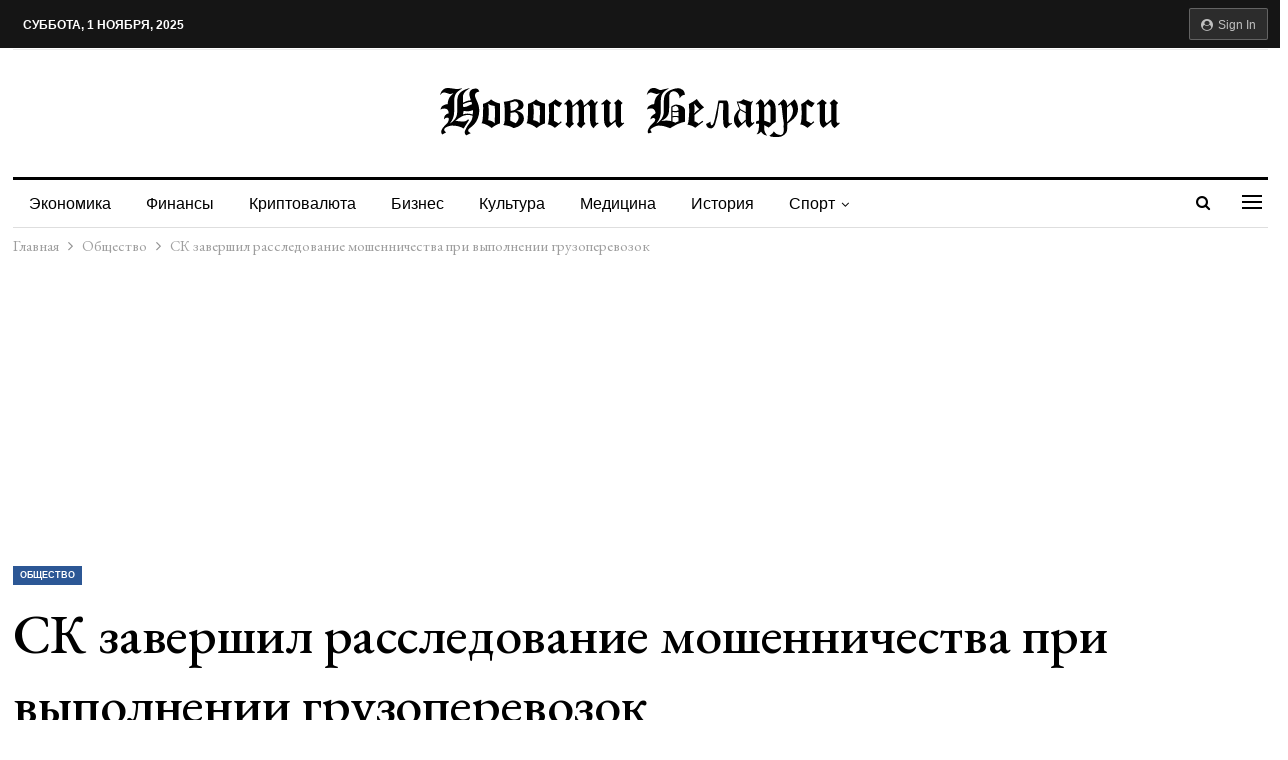

--- FILE ---
content_type: text/html; charset=UTF-8
request_url: https://belapan.by/obshhestvo/sk-zavershil-rassledovanie-moshennichestva-pri-vypolnenii-gruzoperevozok
body_size: 15378
content:
<!DOCTYPE html>
<!--[if IE 8]>
<html class="ie ie8" lang="ru-RU"> <![endif]-->
<!--[if IE 9]>
<html class="ie ie9" lang="ru-RU"> <![endif]-->
<!--[if gt IE 9]><!-->
<html lang="ru-RU"> <!--<![endif]-->
<head>
<meta charset="UTF-8">
<meta http-equiv="X-UA-Compatible" content="IE=edge">
<meta name="viewport" content="width=device-width, initial-scale=1.0">
<link rel="pingback" href="https://belapan.by/xmlrpc.php"/>
<meta name='robots' content='index, follow, max-image-preview:large, max-snippet:-1, max-video-preview:-1'/>
<style>img:is([sizes="auto" i], [sizes^="auto," i]){contain-intrinsic-size:3000px 1500px}</style>
<title>СК завершил расследование мошенничества при выполнении грузоперевозок</title>
<meta name="description" content="Следственный комитет завершил расследование хищений крупных партий ягод и фруктов с ущербом. Как сообщает пресс-служба СК, в деятельности организованной"/>
<link rel="canonical" href="https://belapan.by/obshhestvo/sk-zavershil-rassledovanie-moshennichestva-pri-vypolnenii-gruzoperevozok"/>
<meta property="og:locale" content="ru_RU"/>
<meta property="og:type" content="article"/>
<meta property="og:title" content="СК завершил расследование мошенничества при выполнении грузоперевозок"/>
<meta property="og:description" content="Следственный комитет завершил расследование хищений крупных партий ягод и фруктов с ущербом. Как сообщает пресс-служба СК, в деятельности организованной"/>
<meta property="og:url" content="https://belapan.by/obshhestvo/sk-zavershil-rassledovanie-moshennichestva-pri-vypolnenii-gruzoperevozok"/>
<meta property="og:site_name" content="Belapan"/>
<meta property="article:published_time" content="2018-11-22T11:16:00+00:00"/>
<meta property="article:modified_time" content="2022-04-18T15:56:23+00:00"/>
<meta name="author" content="belapan.by"/>
<meta name="twitter:card" content="summary_large_image"/>
<meta name="twitter:label1" content="Написано автором"/>
<meta name="twitter:data1" content="belapan.by"/>
<meta name="twitter:label2" content="Примерное время для чтения"/>
<meta name="twitter:data2" content="3 минуты"/>
<link rel='dns-prefetch' href='//fonts.googleapis.com'/>
<link rel="stylesheet" type="text/css" href="//belapan.by/wp-content/cache/wpfc-minified/dvfzimbs/40m9l.css" media="all"/>
<style id='classic-theme-styles-inline-css'>.wp-block-button__link{color:#fff;background-color:#32373c;border-radius:9999px;box-shadow:none;text-decoration:none;padding:calc(.667em + 2px) calc(1.333em + 2px);font-size:1.125em}.wp-block-file__button{background:#32373c;color:#fff;text-decoration:none}</style>
<style id='global-styles-inline-css'>:root{--wp--preset--aspect-ratio--square:1;--wp--preset--aspect-ratio--4-3:4/3;--wp--preset--aspect-ratio--3-4:3/4;--wp--preset--aspect-ratio--3-2:3/2;--wp--preset--aspect-ratio--2-3:2/3;--wp--preset--aspect-ratio--16-9:16/9;--wp--preset--aspect-ratio--9-16:9/16;--wp--preset--color--black:#000000;--wp--preset--color--cyan-bluish-gray:#abb8c3;--wp--preset--color--white:#ffffff;--wp--preset--color--pale-pink:#f78da7;--wp--preset--color--vivid-red:#cf2e2e;--wp--preset--color--luminous-vivid-orange:#ff6900;--wp--preset--color--luminous-vivid-amber:#fcb900;--wp--preset--color--light-green-cyan:#7bdcb5;--wp--preset--color--vivid-green-cyan:#00d084;--wp--preset--color--pale-cyan-blue:#8ed1fc;--wp--preset--color--vivid-cyan-blue:#0693e3;--wp--preset--color--vivid-purple:#9b51e0;--wp--preset--gradient--vivid-cyan-blue-to-vivid-purple:linear-gradient(135deg,rgba(6,147,227,1) 0%,rgb(155,81,224) 100%);--wp--preset--gradient--light-green-cyan-to-vivid-green-cyan:linear-gradient(135deg,rgb(122,220,180) 0%,rgb(0,208,130) 100%);--wp--preset--gradient--luminous-vivid-amber-to-luminous-vivid-orange:linear-gradient(135deg,rgba(252,185,0,1) 0%,rgba(255,105,0,1) 100%);--wp--preset--gradient--luminous-vivid-orange-to-vivid-red:linear-gradient(135deg,rgba(255,105,0,1) 0%,rgb(207,46,46) 100%);--wp--preset--gradient--very-light-gray-to-cyan-bluish-gray:linear-gradient(135deg,rgb(238,238,238) 0%,rgb(169,184,195) 100%);--wp--preset--gradient--cool-to-warm-spectrum:linear-gradient(135deg,rgb(74,234,220) 0%,rgb(151,120,209) 20%,rgb(207,42,186) 40%,rgb(238,44,130) 60%,rgb(251,105,98) 80%,rgb(254,248,76) 100%);--wp--preset--gradient--blush-light-purple:linear-gradient(135deg,rgb(255,206,236) 0%,rgb(152,150,240) 100%);--wp--preset--gradient--blush-bordeaux:linear-gradient(135deg,rgb(254,205,165) 0%,rgb(254,45,45) 50%,rgb(107,0,62) 100%);--wp--preset--gradient--luminous-dusk:linear-gradient(135deg,rgb(255,203,112) 0%,rgb(199,81,192) 50%,rgb(65,88,208) 100%);--wp--preset--gradient--pale-ocean:linear-gradient(135deg,rgb(255,245,203) 0%,rgb(182,227,212) 50%,rgb(51,167,181) 100%);--wp--preset--gradient--electric-grass:linear-gradient(135deg,rgb(202,248,128) 0%,rgb(113,206,126) 100%);--wp--preset--gradient--midnight:linear-gradient(135deg,rgb(2,3,129) 0%,rgb(40,116,252) 100%);--wp--preset--font-size--small:13px;--wp--preset--font-size--medium:20px;--wp--preset--font-size--large:36px;--wp--preset--font-size--x-large:42px;--wp--preset--spacing--20:0.44rem;--wp--preset--spacing--30:0.67rem;--wp--preset--spacing--40:1rem;--wp--preset--spacing--50:1.5rem;--wp--preset--spacing--60:2.25rem;--wp--preset--spacing--70:3.38rem;--wp--preset--spacing--80:5.06rem;--wp--preset--shadow--natural:6px 6px 9px rgba(0, 0, 0, 0.2);--wp--preset--shadow--deep:12px 12px 50px rgba(0, 0, 0, 0.4);--wp--preset--shadow--sharp:6px 6px 0px rgba(0, 0, 0, 0.2);--wp--preset--shadow--outlined:6px 6px 0px -3px rgba(255, 255, 255, 1), 6px 6px rgba(0, 0, 0, 1);--wp--preset--shadow--crisp:6px 6px 0px rgba(0, 0, 0, 1);}:where(.is-layout-flex){gap:0.5em;}:where(.is-layout-grid){gap:0.5em;}body .is-layout-flex{display:flex;}.is-layout-flex{flex-wrap:wrap;align-items:center;}.is-layout-flex > :is(*, div){margin:0;}body .is-layout-grid{display:grid;}.is-layout-grid > :is(*, div){margin:0;}:where(.wp-block-columns.is-layout-flex){gap:2em;}:where(.wp-block-columns.is-layout-grid){gap:2em;}:where(.wp-block-post-template.is-layout-flex){gap:1.25em;}:where(.wp-block-post-template.is-layout-grid){gap:1.25em;}.has-black-color{color:var(--wp--preset--color--black) !important;}.has-cyan-bluish-gray-color{color:var(--wp--preset--color--cyan-bluish-gray) !important;}.has-white-color{color:var(--wp--preset--color--white) !important;}.has-pale-pink-color{color:var(--wp--preset--color--pale-pink) !important;}.has-vivid-red-color{color:var(--wp--preset--color--vivid-red) !important;}.has-luminous-vivid-orange-color{color:var(--wp--preset--color--luminous-vivid-orange) !important;}.has-luminous-vivid-amber-color{color:var(--wp--preset--color--luminous-vivid-amber) !important;}.has-light-green-cyan-color{color:var(--wp--preset--color--light-green-cyan) !important;}.has-vivid-green-cyan-color{color:var(--wp--preset--color--vivid-green-cyan) !important;}.has-pale-cyan-blue-color{color:var(--wp--preset--color--pale-cyan-blue) !important;}.has-vivid-cyan-blue-color{color:var(--wp--preset--color--vivid-cyan-blue) !important;}.has-vivid-purple-color{color:var(--wp--preset--color--vivid-purple) !important;}.has-black-background-color{background-color:var(--wp--preset--color--black) !important;}.has-cyan-bluish-gray-background-color{background-color:var(--wp--preset--color--cyan-bluish-gray) !important;}.has-white-background-color{background-color:var(--wp--preset--color--white) !important;}.has-pale-pink-background-color{background-color:var(--wp--preset--color--pale-pink) !important;}.has-vivid-red-background-color{background-color:var(--wp--preset--color--vivid-red) !important;}.has-luminous-vivid-orange-background-color{background-color:var(--wp--preset--color--luminous-vivid-orange) !important;}.has-luminous-vivid-amber-background-color{background-color:var(--wp--preset--color--luminous-vivid-amber) !important;}.has-light-green-cyan-background-color{background-color:var(--wp--preset--color--light-green-cyan) !important;}.has-vivid-green-cyan-background-color{background-color:var(--wp--preset--color--vivid-green-cyan) !important;}.has-pale-cyan-blue-background-color{background-color:var(--wp--preset--color--pale-cyan-blue) !important;}.has-vivid-cyan-blue-background-color{background-color:var(--wp--preset--color--vivid-cyan-blue) !important;}.has-vivid-purple-background-color{background-color:var(--wp--preset--color--vivid-purple) !important;}.has-black-border-color{border-color:var(--wp--preset--color--black) !important;}.has-cyan-bluish-gray-border-color{border-color:var(--wp--preset--color--cyan-bluish-gray) !important;}.has-white-border-color{border-color:var(--wp--preset--color--white) !important;}.has-pale-pink-border-color{border-color:var(--wp--preset--color--pale-pink) !important;}.has-vivid-red-border-color{border-color:var(--wp--preset--color--vivid-red) !important;}.has-luminous-vivid-orange-border-color{border-color:var(--wp--preset--color--luminous-vivid-orange) !important;}.has-luminous-vivid-amber-border-color{border-color:var(--wp--preset--color--luminous-vivid-amber) !important;}.has-light-green-cyan-border-color{border-color:var(--wp--preset--color--light-green-cyan) !important;}.has-vivid-green-cyan-border-color{border-color:var(--wp--preset--color--vivid-green-cyan) !important;}.has-pale-cyan-blue-border-color{border-color:var(--wp--preset--color--pale-cyan-blue) !important;}.has-vivid-cyan-blue-border-color{border-color:var(--wp--preset--color--vivid-cyan-blue) !important;}.has-vivid-purple-border-color{border-color:var(--wp--preset--color--vivid-purple) !important;}.has-vivid-cyan-blue-to-vivid-purple-gradient-background{background:var(--wp--preset--gradient--vivid-cyan-blue-to-vivid-purple) !important;}.has-light-green-cyan-to-vivid-green-cyan-gradient-background{background:var(--wp--preset--gradient--light-green-cyan-to-vivid-green-cyan) !important;}.has-luminous-vivid-amber-to-luminous-vivid-orange-gradient-background{background:var(--wp--preset--gradient--luminous-vivid-amber-to-luminous-vivid-orange) !important;}.has-luminous-vivid-orange-to-vivid-red-gradient-background{background:var(--wp--preset--gradient--luminous-vivid-orange-to-vivid-red) !important;}.has-very-light-gray-to-cyan-bluish-gray-gradient-background{background:var(--wp--preset--gradient--very-light-gray-to-cyan-bluish-gray) !important;}.has-cool-to-warm-spectrum-gradient-background{background:var(--wp--preset--gradient--cool-to-warm-spectrum) !important;}.has-blush-light-purple-gradient-background{background:var(--wp--preset--gradient--blush-light-purple) !important;}.has-blush-bordeaux-gradient-background{background:var(--wp--preset--gradient--blush-bordeaux) !important;}.has-luminous-dusk-gradient-background{background:var(--wp--preset--gradient--luminous-dusk) !important;}.has-pale-ocean-gradient-background{background:var(--wp--preset--gradient--pale-ocean) !important;}.has-electric-grass-gradient-background{background:var(--wp--preset--gradient--electric-grass) !important;}.has-midnight-gradient-background{background:var(--wp--preset--gradient--midnight) !important;}.has-small-font-size{font-size:var(--wp--preset--font-size--small) !important;}.has-medium-font-size{font-size:var(--wp--preset--font-size--medium) !important;}.has-large-font-size{font-size:var(--wp--preset--font-size--large) !important;}.has-x-large-font-size{font-size:var(--wp--preset--font-size--x-large) !important;}:where(.wp-block-post-template.is-layout-flex){gap:1.25em;}:where(.wp-block-post-template.is-layout-grid){gap:1.25em;}:where(.wp-block-columns.is-layout-flex){gap:2em;}:where(.wp-block-columns.is-layout-grid){gap:2em;}:root :where(.wp-block-pullquote){font-size:1.5em;line-height:1.6;}</style>
<noscript><div><img src="https://mc.yandex.ru/watch/87770974" style="position:absolute; left:-9999px;" alt=""/></div></noscript>
<script async src="https://pagead2.googlesyndication.com/pagead/js/adsbygoogle.js?client=ca-pub-8917830189100721" crossorigin="anonymous"></script>
<link rel="shortcut icon" href="https://belapan.by/favicon.png">			<link rel="shortcut icon" href="https://belapan.by/wp-content/uploads/2022/03/favicon.png">			<link rel="apple-touch-icon" href="https://belapan.by/wp-content/uploads/2022/03/favicon.png">			<link rel="apple-touch-icon" sizes="114x114" href="https://belapan.by/wp-content/uploads/2022/03/favicon.png">			<link rel="apple-touch-icon" sizes="72x72" href="https://belapan.by/wp-content/uploads/2022/03/favicon.png">			<link rel="apple-touch-icon" sizes="144x144" href="https://belapan.by/wp-content/uploads/2022/03/favicon.png"><meta name="generator" content="Powered by WPBakery Page Builder - drag and drop page builder for WordPress."/>
<script type="application/ld+json">{
"@context": "http://schema.org/",
"@type": "Organization",
"@id": "#organization",
"logo": {
"@type": "ImageObject",
"url": "https://belapan.by/wp-content/uploads/2022/03/logo.svg"
},
"url": "https://belapan.by/",
"name": "Belapan",
"description": ""
}</script>
<script type="application/ld+json">{
"@context": "http://schema.org/",
"@type": "WebSite",
"name": "Belapan",
"alternateName": "",
"url": "https://belapan.by/"
}</script>
<script type="application/ld+json">{
"@context": "http://schema.org/",
"@type": "BlogPosting",
"headline": "\u0421\u041a \u0437\u0430\u0432\u0435\u0440\u0448\u0438\u043b \u0440\u0430\u0441\u0441\u043b\u0435\u0434\u043e\u0432\u0430\u043d\u0438\u0435 \u043c\u043e\u0448\u0435\u043d\u043d\u0438\u0447\u0435\u0441\u0442\u0432\u0430 \u043f\u0440\u0438 \u0432\u044b\u043f\u043e\u043b\u043d\u0435\u043d\u0438\u0438 \u0433\u0440\u0443\u0437\u043e\u043f\u0435\u0440\u0435\u0432\u043e\u0437\u043e\u043a",
"description": "\u0421\u043b\u0435\u0434\u0441\u0442\u0432\u0435\u043d\u043d\u044b\u0439 \u043a\u043e\u043c\u0438\u0442\u0435\u0442 \u0437\u0430\u0432\u0435\u0440\u0448\u0438\u043b \u0440\u0430\u0441\u0441\u043b\u0435\u0434\u043e\u0432\u0430\u043d\u0438\u0435 \u0445\u0438\u0449\u0435\u043d\u0438\u0439 \u043a\u0440\u0443\u043f\u043d\u044b\u0445 \u043f\u0430\u0440\u0442\u0438\u0439 \u044f\u0433\u043e\u0434 \u0438 \u0444\u0440\u0443\u043a\u0442\u043e\u0432 \u0441 \u0443\u0449\u0435\u0440\u0431\u043e\u043c. \u041a\u0430\u043a \u0441\u043e\u043e\u0431\u0449\u0430\u0435\u0442 \u043f\u0440\u0435\u0441\u0441-\u0441\u043b\u0443\u0436\u0431\u0430 \u0421\u041a, \u0432 \u0434\u0435\u044f\u0442\u0435\u043b\u044c\u043d\u043e\u0441\u0442\u0438 \u043e\u0440\u0433\u0430\u043d\u0438\u0437\u043e\u0432\u0430\u043d\u043d\u043e\u0439 \u0433\u0440\u0443\u043f\u043f\u044b \u043f\u0440\u0438\u043d\u0438\u043c\u0430\u043b\u0438 \u0443\u0447\u0430\u0441\u0442\u0438\u0435 \u0433\u0440\u0430\u0436\u0434\u0430\u043d\u0438\u043d \u0411\u0435\u043b\u0430\u0440\u0443\u0441\u0438 \u0438 \u0442\u0440\u043e\u0435 \u0433\u0440\u0430\u0436\u0434\u0430\u043d \u0420\u043e\u0441\u0441\u0438\u0438.\u041f\u043e \u0434\u0430\u043d\u043d\u044b\u043c \u0441\u043b\u0435\u0434\u0441\u0442\u0432\u0438\u044f, \u0431\u0435\u0437\u0440\u0430\u0431\u043e\u0442\u043d\u044b",
"datePublished": "2018-11-22",
"dateModified": "2022-04-18",
"author": {
"@type": "Person",
"@id": "#person-belapanby",
"name": "belapan.by"
},
"interactionStatistic": [
{
"@type": "InteractionCounter",
"interactionType": "http://schema.org/CommentAction",
"userInteractionCount": "0"
}
],
"publisher": {
"@id": "#organization"
},
"mainEntityOfPage": "https://belapan.by/obshhestvo/sk-zavershil-rassledovanie-moshennichestva-pri-vypolnenii-gruzoperevozok"
}</script>
<link rel="stylesheet" type="text/css" href="//belapan.by/wp-content/cache/wpfc-minified/7lkvxfaw/40m9l.css" media="all"/>
<style>.site-header .site-branding .logo img{max-width:400px;}
.listing-item-classic-1 .title, .single-post-title, 
.section-heading .h-text, .listing-item-blog-5>.item-inner>.title{text-transform:none;}
.bf-breadcrumb .bf-breadcrumb-item{font-size:15px;}</style>
<noscript><style>.wpb_animate_when_almost_visible{opacity:1;}</style></noscript>	</head>
<body class="wp-singular post-template-default single single-post postid-5074 single-format-standard wp-theme-publisher bs-theme bs-publisher bs-publisher-newspaper-daily active-light-box ltr close-rh page-layout-2-col page-layout-2-col-right full-width active-sticky-sidebar main-menu-sticky-smart main-menu-boxed active-ajax-search single-prim-cat-28 single-cat-28 wpb-js-composer js-comp-ver-6.6.0 vc_responsive bs-ll-a" dir="ltr">
<div class="off-canvas-overlay"></div><div class="off-canvas-container left skin-white">
<div class="off-canvas-inner">
<span class="canvas-close"><i></i></span>
<div class="off-canvas-header">
<div class="logo"> <a href="https://belapan.by/"> <img src="https://belapan.by/wp-content/uploads/2022/03/logo.svg" alt="Belapan"> </a></div><div class="site-description"></div></div><div class="off-canvas-search"> <form role="search" method="get" action="https://belapan.by"> <input type="text" name="s" value="" placeholder="Поиск..."> <i class="fa fa-search"></i> </form></div><div class="off-canvas-menu">
<div class="off-canvas-menu-fallback"></div></div><div class="off_canvas_footer">
<div class="off_canvas_footer-info entry-content"></div></div></div></div><div class="main-wrap content-main-wrap">
<header id="header" class="site-header header-style-1 boxed">
<section class="topbar topbar-style-1 hidden-xs hidden-xs">
<div class="content-wrap">
<div class="container">
<div class="topbar-inner clearfix">
<div class="section-links">
<a class="topbar-sign-in" data-toggle="modal" data-target="#bsLoginModal">
<i class="fa fa-user-circle"></i> Sign in							</a>
<div class="modal sign-in-modal fade" id="bsLoginModal" tabindex="-1" role="dialog" style="display: none">
<div class="modal-dialog" role="document">
<div class="modal-content">
<span class="close-modal" data-dismiss="modal" aria-label="Close"><i class="fa fa-close"></i></span>
<div class="modal-body">
<div id="form_11640_" class="bs-shortcode bs-login-shortcode">
<div class="bs-login bs-type-login" style="display:none">
<div class="bs-login-panel bs-login-sign-panel bs-current-login-panel">
<form name="loginform"
action="https://belapan.by/wp-login.php" method="post">
<div class="login-header"> <span class="login-icon fa fa-user-circle main-color"></span> <p>Welcome, Login to your account.</p></div><div class="login-field login-username"> <input type="text" name="log" id="form_11640_user_login" class="input" value="" size="20" placeholder="Username or Email..." required/></div><div class="login-field login-password"> <input type="password" name="pwd" id="form_11640_user_pass" class="input" value="" size="20" placeholder="Password..." required/></div><div class="login-field"> <a href="https://belapan.by/wp-login.php?action=lostpassword&redirect_to=https%3A%2F%2Fbelapan.by%2Fobshhestvo%2Fsk-zavershil-rassledovanie-moshennichestva-pri-vypolnenii-gruzoperevozok" class="go-reset-panel">Forget password?</a> <span class="login-remember"> <input class="remember-checkbox" name="rememberme" type="checkbox" id="form_11640_rememberme" value="forever" /> <label class="remember-label">Remember me</label> </span></div><div class="login-field login-submit"> <input type="submit" name="wp-submit" class="button-primary login-btn" value="Log In"/> <input type="hidden" name="redirect_to" value="https://belapan.by/obshhestvo/sk-zavershil-rassledovanie-moshennichestva-pri-vypolnenii-gruzoperevozok"/></div></form></div><div class="bs-login-panel bs-login-reset-panel">
<span class="go-login-panel"><i class="fa fa-angle-left"></i> Sign in</span>
<div class="bs-login-reset-panel-inner">
<div class="login-header"> <span class="login-icon fa fa-support"></span> <p>Recover your password.</p> <p>A password will be e-mailed to you.</p></div><form name="lostpasswordform" id="form_11640_lostpasswordform"
action="https://belapan.by/wp-login.php?action=lostpassword"
method="post">
<div class="login-field reset-username"> <input type="text" name="user_login" class="input" value="" placeholder="Username or Email..." required/></div><div class="login-field reset-submit"> <input type="hidden" name="redirect_to" value=""/> <input type="submit" name="wp-submit" class="login-btn" value="Send My Password"/></div></form></div></div></div></div></div></div></div></div></div><div class="section-menu">
<div id="menu-top" class="menu top-menu-wrapper" role="navigation"> <nav class="top-menu-container"> <ul id="top-navigation" class="top-menu menu clearfix bsm-pure"> <li id="topbar-date" class="menu-item menu-item-date"> <span class="topbar-date">Суббота, 1 ноября, 2025</span> </li> </ul> </nav></div></div></div></div></div></section>
<div class="header-inner">
<div class="content-wrap">
<div class="container">
<div id="site-branding" class="site-branding"> <p id="site-title" class="logo h1 img-logo"> <a href="https://belapan.by/" rel="home"> <img id="site-logo" src="https://belapan.by/wp-content/uploads/2022/03/logo.svg" alt="Publisher"/> <span class="site-title">Publisher - </span> </a> </p></div></div></div></div><div id="menu-main" class="menu main-menu-wrapper show-search-item show-off-canvas menu-actions-btn-width-2" role="navigation">
<div class="main-menu-inner">
<div class="content-wrap">
<div class="container">
<nav class="main-menu-container">
<ul id="main-navigation" class="main-menu menu bsm-pure clearfix">
<li id="menu-item-46819" class="menu-item menu-item-type-taxonomy menu-item-object-category menu-term-26 better-anim-fade menu-item-46819"><a href="https://belapan.by/ekonomika">Экономика</a></li>
<li id="menu-item-99649" class="menu-item menu-item-type-taxonomy menu-item-object-category menu-term-27 better-anim-fade menu-item-99649"><a href="https://belapan.by/finansy">Финансы</a></li>
<li id="menu-item-93582" class="menu-item menu-item-type-taxonomy menu-item-object-category menu-term-61 better-anim-fade menu-item-93582"><a href="https://belapan.by/cryptocurrency">Криптовалюта</a></li>
<li id="menu-item-97710" class="menu-item menu-item-type-taxonomy menu-item-object-category menu-term-65 better-anim-fade menu-item-97710"><a href="https://belapan.by/business">Бизнес</a></li>
<li id="menu-item-46817" class="menu-item menu-item-type-taxonomy menu-item-object-category menu-term-35 better-anim-fade menu-item-46817"><a href="https://belapan.by/kultura">Культура</a></li>
<li id="menu-item-93647" class="menu-item menu-item-type-taxonomy menu-item-object-category menu-term-62 better-anim-fade menu-item-93647"><a href="https://belapan.by/medicine">Медицина</a></li>
<li id="menu-item-93646" class="menu-item menu-item-type-taxonomy menu-item-object-category menu-term-63 better-anim-fade menu-item-93646"><a href="https://belapan.by/history">История</a></li>
<li id="menu-item-99689" class="menu-item menu-item-type-taxonomy menu-item-object-category menu-item-has-children menu-term-37 better-anim-fade menu-item-99689"><a href="https://belapan.by/sport">Спорт</a>
<ul class="sub-menu">
<li id="menu-item-99739" class="menu-item menu-item-type-taxonomy menu-item-object-category menu-term-198 better-anim-fade menu-item-99739"><a href="https://belapan.by/sport/betting">Ставки на спорт</a></li>
</ul>
</li>
</ul>
<div class="menu-action-buttons width-2">
<div class="off-canvas-menu-icon-container off-icon-left">
<div class="off-canvas-menu-icon">
<div class="off-canvas-menu-icon-el"></div></div></div><div class="search-container close">
<span class="search-handler"><i class="fa fa-search"></i></span>
<div class="search-box clearfix"> <form role="search" method="get" class="search-form clearfix" action="https://belapan.by"> <input type="search" class="search-field" placeholder="Поиск..." value="" name="s" title="Искать:" autocomplete="off"> <input type="submit" class="search-submit" value="Поиск"> </form></div></div></div></nav></div></div></div></div><meta name="verify-admitad" content="f9f8baeebe"/>
</header>
<div class="rh-header clearfix light deferred-block-exclude">
<div class="rh-container clearfix">
<div class="menu-container close"> <span class="menu-handler"><span class="lines"></span></span></div><div class="logo-container rh-img-logo"> <a href="https://belapan.by/" rel="home"> <img src="https://belapan.by/wp-content/uploads/2022/03/logo.svg" alt="Belapan"/> </a></div></div></div><nav role="navigation" aria-label="Breadcrumbs" class="bf-breadcrumb clearfix bc-top-style"><div class="container bf-breadcrumb-container"><ul class="bf-breadcrumb-items"><meta name="numberOfItems" content="3"/><meta name="itemListOrder" content="Ascending"/><li class="bf-breadcrumb-item bf-breadcrumb-begin"><a href="https://belapan.by" rel="home"><span >Главная</span></a><meta content="1"/></li><li class="bf-breadcrumb-item"><a href="https://belapan.by/obshhestvo"><span >Общество</span></a><meta content="2"/></li><li class="bf-breadcrumb-item bf-breadcrumb-end"><span >СК завершил расследование мошенничества при выполнении грузоперевозок</span><meta content="https://belapan.by/obshhestvo/sk-zavershil-rassledovanie-moshennichestva-pri-vypolnenii-gruzoperevozok"/><meta content="3"/></li></ul></div></nav><div class="content-wrap">
<main id="content" class="content-container">
<div class="container layout-2-col layout-2-col-1 layout-right-sidebar layout-bc-before post-template-14 nfi">
<div class="post-header-inner nfi">
<div class="post-header-title">
<div class="term-badges floated"><span class="term-badge term-28"><a href="https://belapan.by/obshhestvo">Общество</a></span></div><h1 class="single-post-title">
<span class="post-title">СК завершил расследование мошенничества при выполнении грузоперевозок</span>
</h1>
<div class="post-meta single-post-meta"> <span class="time"><time class="post-published updated" datetime="2022-04-18T18:56:23+03:00">Последнее обновление <b>Апр 18, 2022</b></time></span></div></div></div><div class="row main-section">
<div class="col-sm-8 content-column">
<div class="single-container">
<article id="post-5074" class="post-5074 post type-post status-publish format-standard category-obshhestvo single-post-content">
<div class="single-featured"></div><div class="post-share single-post-share top-share clearfix style-9">
<div class="post-share-btn-group"></div><div class="share-handler-wrap"> <span class="share-handler post-share-btn rank-default"> <i class="bf-icon fa fa-share-alt"></i> <b class="text">Поделиться</b> </span> <span class="social-item facebook"><a href="https://www.facebook.com/sharer.php?u=https%3A%2F%2Fbelapan.by%2Fobshhestvo%2Fsk-zavershil-rassledovanie-moshennichestva-pri-vypolnenii-gruzoperevozok" target="_blank" rel="nofollow noreferrer" class="bs-button-el" onclick="window.open(this.href,'share-facebook','left=50,top=50,width=600,height=320,toolbar=0'); return false;"><span class="icon"><i class="bf-icon fa fa-facebook"></i></span></a></span><span class="social-item twitter"><a href="https://twitter.com/share?text=%D0%A1%D0%9A+%D0%B7%D0%B0%D0%B2%D0%B5%D1%80%D1%88%D0%B8%D0%BB+%D1%80%D0%B0%D1%81%D1%81%D0%BB%D0%B5%D0%B4%D0%BE%D0%B2%D0%B0%D0%BD%D0%B8%D0%B5+%D0%BC%D0%BE%D1%88%D0%B5%D0%BD%D0%BD%D0%B8%D1%87%D0%B5%D1%81%D1%82%D0%B2%D0%B0+%D0%BF%D1%80%D0%B8+%D0%B2%D1%8B%D0%BF%D0%BE%D0%BB%D0%BD%D0%B5%D0%BD%D0%B8%D0%B8+%D0%B3%D1%80%D1%83%D0%B7%D0%BE%D0%BF%D0%B5%D1%80%D0%B5%D0%B2%D0%BE%D0%B7%D0%BE%D0%BA&url=https%3A%2F%2Fbelapan.by%2Fobshhestvo%2Fsk-zavershil-rassledovanie-moshennichestva-pri-vypolnenii-gruzoperevozok" target="_blank" rel="nofollow noreferrer" class="bs-button-el" onclick="window.open(this.href,'share-twitter','left=50,top=50,width=600,height=320,toolbar=0'); return false;"><span class="icon"><i class="bf-icon fa fa-twitter"></i></span></a></span><span class="social-item google_plus"><a href="https://plus.google.com/share?url=https%3A%2F%2Fbelapan.by%2Fobshhestvo%2Fsk-zavershil-rassledovanie-moshennichestva-pri-vypolnenii-gruzoperevozok" target="_blank" rel="nofollow noreferrer" class="bs-button-el" onclick="window.open(this.href,'share-google_plus','left=50,top=50,width=600,height=320,toolbar=0'); return false;"><span class="icon"><i class="bf-icon fa fa-google"></i></span></a></span><span class="social-item reddit"><a href="https://reddit.com/submit?url=https%3A%2F%2Fbelapan.by%2Fobshhestvo%2Fsk-zavershil-rassledovanie-moshennichestva-pri-vypolnenii-gruzoperevozok&title=СК завершил расследование мошенничества при выполнении грузоперевозок" target="_blank" rel="nofollow noreferrer" class="bs-button-el" onclick="window.open(this.href,'share-reddit','left=50,top=50,width=600,height=320,toolbar=0'); return false;"><span class="icon"><i class="bf-icon fa fa-reddit-alien"></i></span></a></span><span class="social-item whatsapp"><a href="whatsapp://send?text=СК завершил расследование мошенничества при выполнении грузоперевозок %0A%0A https%3A%2F%2Fbelapan.by%2Fobshhestvo%2Fsk-zavershil-rassledovanie-moshennichestva-pri-vypolnenii-gruzoperevozok" target="_blank" rel="nofollow noreferrer" class="bs-button-el" onclick="window.open(this.href,'share-whatsapp','left=50,top=50,width=600,height=320,toolbar=0'); return false;"><span class="icon"><i class="bf-icon fa fa-whatsapp"></i></span></a></span><span class="social-item pinterest"><a href="https://pinterest.com/pin/create/button/?url=https%3A%2F%2Fbelapan.by%2Fobshhestvo%2Fsk-zavershil-rassledovanie-moshennichestva-pri-vypolnenii-gruzoperevozok&media=&description=СК завершил расследование мошенничества при выполнении грузоперевозок" target="_blank" rel="nofollow noreferrer" class="bs-button-el" onclick="window.open(this.href,'share-pinterest','left=50,top=50,width=600,height=320,toolbar=0'); return false;"><span class="icon"><i class="bf-icon fa fa-pinterest"></i></span></a></span><span class="social-item email"><a href="/cdn-cgi/l/email-protection#[base64]" target="_blank" rel="nofollow noreferrer" class="bs-button-el" onclick="window.open(this.href,'share-email','left=50,top=50,width=600,height=320,toolbar=0'); return false;"><span class="icon"><i class="bf-icon fa fa-envelope-open"></i></span></a></span></div></div><div class="entry-content clearfix single-post-content"> <p>Следственный комитет завершил расследование хищений крупных партий ягод и фруктов с ущербом. Как сообщает пресс-служба СК, в деятельности организованной группы принимали участие гражданин Беларуси и трое граждан России.</p> <p>По данным следствия, безработный гражданин России и белорус, учредитель частного предприятия в сфере грузоперевозок, создали организованную группу для хищения грузов. В дальнейшем они вовлекли в ее состав еще двоих граждан России. Руководители группы в основном занимались разработкой схем хищения, подысканием грузов, обеспечением соучастников средствами связи в целях конспирации, поиском каналов сбыта похищенного. Двое граждан России являлись основными исполнителями и перевозили товар до места разгрузки. В отдельных случаях привлекались иные лица для участия в хищениях. По уголовному делу обвиняемыми также признаны водитель (был осведомлен об истинной цели грузоперевозки, но не знал о том, что противоправные действия совершаются организованной группой) и &#171;диспетчер&#187; (подыскивал товар для хищения и вел переговоры с представителями компаний) — оба граждане Беларуси. Суть схемы заключалась в том, что фигуранты находили на сайте транспортной биржи заказчиков, заинтересованных в перевозке фруктов по территории Беларуси, а также в Россию, и предлагали свои услуги по доставке товара. Общаясь с заказчиками, обвиняемые представлялась работниками различных транспортных компаний с хорошими отзывами и репутацией. Цены на свои услуги они занижали в сравнении с конкурентами, чтобы гарантированно получить товар. Приезжая на загрузку, мужчины предоставляли заказчику поддельные документы на тягачи и полуприцепы. На транспортных средствах были установлены поддельные номерные знаки, выданные на другие автомобили и другим владельцам. Полученный груз реализовывался на территории России. Материалы уголовного дела включают пять эпизодов хищения фруктов (клубника, гранат, яблоки), часть из которых установлена следственным путем. Еще одну попытку хищения более 19 тонн груш в феврале 2018 года удалось пресечь, в результате чего и были задержаны с поличным пять человек — участники организованной группы и привлеченный к совершению хищения водитель. Установленный в ходе предварительного расследования ущерб субъектам хозяйствования и индивидуальным предпринимателям от мошеннических действий составляет более 150 тысяч белорусских рублей. Наложен арест на имущество обвиняемых на общую сумму более 389 тысяч рублей, в том числе денежные средства, ювелирные изделия, автомобили, компьютерную технику, земельные участки и объекты недвижимости. Действия шестерых обвиняемых квалифицированы по ч. 4 ст. 209 (мошенничество) Уголовного кодекса, а пятерых из них, причастных к эпизоду с покушением на хищение груш, — дополнительно по ст. 14 и ч. 4 ст. 209 (покушение на мошенничество). Также 41-летнему гражданину Российской Федерации предъявлено обвинение в использовании поддельного документа (ч. 1 ст. 380 УК Беларуси). Мужчина предъявлял при получении грузов паспорт на имя Щадилов Артем Константинович, а также с его помощью приобрел две сим-карты оператора мобильной связи. К пятерым мужчинам применена мера пресечения в виде заключения под стражу, еще один гражданин Беларуси находится под подпиской о невыезде и надлежащем поведении. Уголовное дело передано прокурору для направления в суд.</p></div><div class="post-share single-post-share bottom-share clearfix style-9">
<div class="post-share-btn-group"></div><div class="share-handler-wrap"> <span class="share-handler post-share-btn rank-default"> <i class="bf-icon fa fa-share-alt"></i> <b class="text">Поделиться</b> </span> <span class="social-item facebook"><a href="https://www.facebook.com/sharer.php?u=https%3A%2F%2Fbelapan.by%2Fobshhestvo%2Fsk-zavershil-rassledovanie-moshennichestva-pri-vypolnenii-gruzoperevozok" target="_blank" rel="nofollow noreferrer" class="bs-button-el" onclick="window.open(this.href,'share-facebook','left=50,top=50,width=600,height=320,toolbar=0'); return false;"><span class="icon"><i class="bf-icon fa fa-facebook"></i></span></a></span><span class="social-item twitter"><a href="https://twitter.com/share?text=%D0%A1%D0%9A+%D0%B7%D0%B0%D0%B2%D0%B5%D1%80%D1%88%D0%B8%D0%BB+%D1%80%D0%B0%D1%81%D1%81%D0%BB%D0%B5%D0%B4%D0%BE%D0%B2%D0%B0%D0%BD%D0%B8%D0%B5+%D0%BC%D0%BE%D1%88%D0%B5%D0%BD%D0%BD%D0%B8%D1%87%D0%B5%D1%81%D1%82%D0%B2%D0%B0+%D0%BF%D1%80%D0%B8+%D0%B2%D1%8B%D0%BF%D0%BE%D0%BB%D0%BD%D0%B5%D0%BD%D0%B8%D0%B8+%D0%B3%D1%80%D1%83%D0%B7%D0%BE%D0%BF%D0%B5%D1%80%D0%B5%D0%B2%D0%BE%D0%B7%D0%BE%D0%BA&url=https%3A%2F%2Fbelapan.by%2Fobshhestvo%2Fsk-zavershil-rassledovanie-moshennichestva-pri-vypolnenii-gruzoperevozok" target="_blank" rel="nofollow noreferrer" class="bs-button-el" onclick="window.open(this.href,'share-twitter','left=50,top=50,width=600,height=320,toolbar=0'); return false;"><span class="icon"><i class="bf-icon fa fa-twitter"></i></span></a></span><span class="social-item google_plus"><a href="https://plus.google.com/share?url=https%3A%2F%2Fbelapan.by%2Fobshhestvo%2Fsk-zavershil-rassledovanie-moshennichestva-pri-vypolnenii-gruzoperevozok" target="_blank" rel="nofollow noreferrer" class="bs-button-el" onclick="window.open(this.href,'share-google_plus','left=50,top=50,width=600,height=320,toolbar=0'); return false;"><span class="icon"><i class="bf-icon fa fa-google"></i></span></a></span><span class="social-item reddit"><a href="https://reddit.com/submit?url=https%3A%2F%2Fbelapan.by%2Fobshhestvo%2Fsk-zavershil-rassledovanie-moshennichestva-pri-vypolnenii-gruzoperevozok&title=СК завершил расследование мошенничества при выполнении грузоперевозок" target="_blank" rel="nofollow noreferrer" class="bs-button-el" onclick="window.open(this.href,'share-reddit','left=50,top=50,width=600,height=320,toolbar=0'); return false;"><span class="icon"><i class="bf-icon fa fa-reddit-alien"></i></span></a></span><span class="social-item whatsapp"><a href="whatsapp://send?text=СК завершил расследование мошенничества при выполнении грузоперевозок %0A%0A https%3A%2F%2Fbelapan.by%2Fobshhestvo%2Fsk-zavershil-rassledovanie-moshennichestva-pri-vypolnenii-gruzoperevozok" target="_blank" rel="nofollow noreferrer" class="bs-button-el" onclick="window.open(this.href,'share-whatsapp','left=50,top=50,width=600,height=320,toolbar=0'); return false;"><span class="icon"><i class="bf-icon fa fa-whatsapp"></i></span></a></span><span class="social-item pinterest"><a href="https://pinterest.com/pin/create/button/?url=https%3A%2F%2Fbelapan.by%2Fobshhestvo%2Fsk-zavershil-rassledovanie-moshennichestva-pri-vypolnenii-gruzoperevozok&media=&description=СК завершил расследование мошенничества при выполнении грузоперевозок" target="_blank" rel="nofollow noreferrer" class="bs-button-el" onclick="window.open(this.href,'share-pinterest','left=50,top=50,width=600,height=320,toolbar=0'); return false;"><span class="icon"><i class="bf-icon fa fa-pinterest"></i></span></a></span><span class="social-item email"><a href="/cdn-cgi/l/email-protection#[base64]" target="_blank" rel="nofollow noreferrer" class="bs-button-el" onclick="window.open(this.href,'share-email','left=50,top=50,width=600,height=320,toolbar=0'); return false;"><span class="icon"><i class="bf-icon fa fa-envelope-open"></i></span></a></span></div></div></article>
<section class="next-prev-post clearfix">
<div class="prev-post"> <p class="pre-title heading-typo"><i class="fa fa-arrow-left"></i> Пред </p> <p class="title heading-typo"><a href="https://belapan.by/ekonomika/belarus-rasschityvaet-na-realizacziyu-znakovyh-proektov-s-evropejskim-investiczionnym-bankom" rel="prev">Беларусь рассчитывает на реализацию знаковых проектов с Европейским инвестиционным банком</a></p></div><div class="next-post"> <p class="pre-title heading-typo">След <i class="fa fa-arrow-right"></i></p> <p class="title heading-typo"><a href="https://belapan.by/it/kgk-obse-i-oon-obsuzhdayut-voprosy-borby-s-korrupcziej-i-finansovymi-prestupleniyami" rel="next">КГК, ОБСЕ и ООН обсуждают вопросы борьбы с коррупцией и финансовыми преступлениями</a></p></div></section></div><div class="post-related">
<div class="section-heading sh-t5 sh-s1"> <span class="h-text related-posts-heading">Вам также могут понравиться</span></div><div class="bs-pagination-wrapper main-term-none next_prev">
<div class="listing listing-thumbnail listing-tb-2 clearfix scolumns-3 simple-grid include-last-mobile">
<div class="post-98300 type-post format-standard has-not-post-thumbnail listing-item listing-item-thumbnail listing-item-tb-2 main-term-28">
<div class="item-inner clearfix"> <p class="title"> <a class="post-url" href="https://belapan.by/obshhestvo/k-itogam-oprosa-oon-naseleniya-zemli-o-schaste" title="К итогам опроса ООН населения Земли о счастье"> <span class="post-title"> К итогам опроса ООН населения Земли о счастье </span> </a> </p></div></div >
<div class="post-98215 type-post format-standard has-not-post-thumbnail listing-item listing-item-thumbnail listing-item-tb-2 main-term-28">
<div class="item-inner clearfix"> <p class="title"> <a class="post-url" href="https://belapan.by/obshhestvo/17-luchshih-stran-v-mire-dlya-smeny-mesta-zhitelstva" title="17 ЛУЧШИХ СТРАН В МИРЕ ДЛЯ СМЕНЫ МЕСТА ЖИТЕЛЬСТВА"> <span class="post-title"> 17 ЛУЧШИХ СТРАН В МИРЕ ДЛЯ СМЕНЫ МЕСТА ЖИТЕЛЬСТВА </span> </a> </p></div></div >
<div class="post-93574 type-post format-standard has-not-post-thumbnail listing-item listing-item-thumbnail listing-item-tb-2 main-term-28">
<div class="item-inner clearfix"> <p class="title"> <a class="post-url" href="https://belapan.by/obshhestvo/ugolovnoe-delo-po-faktu-vzryva-na-pinskdreve-peredano-v-genprokuraturu" title="Уголовное дело по факту взрыва на &#171;Пинскдреве&#187; передано в Генпрокуратуру"> <span class="post-title"> Уголовное дело по факту взрыва на &#171;Пинскдреве&#187; передано в Генпрокуратуру </span> </a> </p></div></div >
<div class="post-45097 type-post format-standard has-not-post-thumbnail listing-item listing-item-thumbnail listing-item-tb-2 main-term-28">
<div class="item-inner clearfix"> <p class="title"> <a class="post-url" href="https://belapan.by/obshhestvo/lukashenko-nagradil-ordenom-skoriny-igumenyu-gavriilu" title="Лукашенко наградил орденом Скорины игуменью Гавриилу"> <span class="post-title"> Лукашенко наградил орденом Скорины игуменью Гавриилу </span> </a> </p></div></div ></div></div><div class="bs-pagination bs-ajax-pagination next_prev main-term-none clearfix"> <a class="btn-bs-pagination prev disabled" rel="prev" data-id="737390201" title="предыдущий"> <i class="fa fa-angle-left" aria-hidden="true"></i> Пред </a> <a rel="next" class="btn-bs-pagination next" data-id="737390201" title="следующий"> След <i class="fa fa-angle-right" aria-hidden="true"></i> </a></div></div></div><div class="col-sm-4 sidebar-column sidebar-column-primary">
<aside id="sidebar-primary-sidebar" class="sidebar" role="complementary" aria-label="Primary Sidebar Sidebar"  >
<div id="bs-thumbnail-listing-3-2" class="h-ni w-t primary-sidebar-widget widget widget_bs-thumbnail-listing-3"><div class="bs-listing bs-listing-listing-thumbnail-3 bs-listing-single-tab">		<p class="section-heading sh-t5 sh-s1 main-term-none">
<span class="h-text main-term-none main-link">
Популярное					</span>
</p>
<div class="listing listing-thumbnail listing-tb-3 clearfix columns-1">
<div class="post-100779 type-post format-standard has-post-thumbnail listing-item listing-item-thumbnail listing-item-tb-3 main-term-76">
<div class="item-inner clearfix">
<div class="featured featured-type-featured-image"> <a alt="Cocoon в Telegram" title="Cocoon в Telegram: приватная децентрализованная AI-сеть на базе TON" data-src="https://belapan.by/wp-content/uploads/cocoon-86x64.jpg" data-bs-srcset="{&quot;baseurl&quot;:&quot;https:\/\/belapan.by\/wp-content\/uploads\/&quot;,&quot;sizes&quot;:{&quot;86&quot;:&quot;cocoon-86x64.jpg&quot;,&quot;210&quot;:&quot;cocoon-210x136.jpg&quot;,&quot;2560&quot;:&quot;cocoon.jpg&quot;}}" class="img-holder" href="https://belapan.by/hi-tech/cocoon"></a></div><p class="title">	<a class="post-url" href="https://belapan.by/hi-tech/cocoon" title="Cocoon в Telegram: приватная децентрализованная AI-сеть на базе TON">
<span class="post-title">
Cocoon в Telegram: приватная децентрализованная AI-сеть на базе TON		</span>
</a>
</p></div></div >
<div class="post-100772 type-post format-standard has-not-post-thumbnail listing-item listing-item-thumbnail listing-item-tb-3 main-term-27">
<div class="item-inner clearfix"> <p class="title"> <a class="post-url" href="https://belapan.by/finansy/bystrokredit-momentalnyj-onlajn-zajm-vyberi-mikrozajm-oformit-mikrozajm-onlajn" title="Микрозайм онлайн в Беларуси: правила 2025 и безопасность оформления"> <span class="post-title"> Микрозайм онлайн в Беларуси: правила 2025 и безопасность оформления </span> </a> </p></div></div >
<div class="post-100769 type-post format-standard has-not-post-thumbnail listing-item listing-item-thumbnail listing-item-tb-3 main-term-60">
<div class="item-inner clearfix"> <p class="title"> <a class="post-url" href="https://belapan.by/it/sozdanie-sajta-na-wordpress-pod-klyuch" title="Создание сайта на WordPress под ключ | Веб-студия Spartan"> <span class="post-title"> Создание сайта на WordPress под ключ | Веб-студия Spartan </span> </a> </p></div></div >
<div class="post-100765 type-post format-standard has-post-thumbnail listing-item listing-item-thumbnail listing-item-tb-3 main-term-77">
<div class="item-inner clearfix">
<div class="featured featured-type-featured-image"> <a title="Рейтинг проверенных покер-румов: как составляют подборки?" data-src="https://belapan.by/wp-content/uploads/2025/08/2tml_29-86x64.jpg" data-bs-srcset="{&quot;baseurl&quot;:&quot;https:\/\/belapan.by\/wp-content\/uploads\/2025\/08\/&quot;,&quot;sizes&quot;:{&quot;86&quot;:&quot;2tml_29-86x64.jpg&quot;,&quot;210&quot;:&quot;2tml_29-210x136.jpg&quot;,&quot;500&quot;:&quot;2tml_29.jpg&quot;}}" class="img-holder" href="https://belapan.by/articles/rejting-proverennyh-poker-rumov-kak-sostavlyayut-podborki"></a></div><p class="title">	<a class="post-url" href="https://belapan.by/articles/rejting-proverennyh-poker-rumov-kak-sostavlyayut-podborki" title="Рейтинг проверенных покер-румов: как составляют подборки?">
<span class="post-title">
Рейтинг проверенных покер-румов: как составляют подборки?		</span>
</a>
</p></div></div >
<div class="post-100756 type-post format-standard has-not-post-thumbnail listing-item listing-item-thumbnail listing-item-tb-3 main-term-27">
<div class="item-inner clearfix"> <p class="title"> <a class="post-url" href="https://belapan.by/finansy/mikrokreditovanie-pod-zalog-nedvizhimosti" title="Микрокредитование под залог недвижимости в Беларуси"> <span class="post-title"> Микрокредитование под залог недвижимости в Беларуси </span> </a> </p></div></div >
<div class="post-100752 type-post format-standard has-not-post-thumbnail listing-item listing-item-thumbnail listing-item-tb-3 main-term-27">
<div class="item-inner clearfix"> <p class="title"> <a class="post-url" href="https://belapan.by/finansy/stati-opisyvayut-zajm-zalog" title="Займы и кредиты под залог имущества: что нужно знать"> <span class="post-title"> Займы и кредиты под залог имущества: что нужно знать </span> </a> </p></div></div ></div></div></div></aside></div></div></div></main></div><footer id="site-footer" class="site-footer full-width">
<div class="footer-widgets light-text">
<div class="content-wrap">
<div class="container">
<div class="row">
<div class="col-sm-3">
<aside id="sidebar-footer-1" class="sidebar" role="complementary" aria-label="Footer - Column 1 Sidebar"  >
<div id="bs-about-2" class="h-ni w-nt footer-widget footer-column-1 widget widget_bs-about"><div class="bs-shortcode bs-about">
<h4 class="about-title">
<img class="logo-image" src="https://belapan.by/wp-content/uploads/2022/03/logo-1.svg" alt="">
</h4>
<div class="about-text"></div></div></div></aside></div><div class="col-sm-3">
<aside id="sidebar-footer-2" class="sidebar" role="complementary" aria-label="Footer - Column 2 Sidebar"  >
<div id="nav_menu-2" class="h-ni w-nt footer-widget footer-column-2 widget widget_nav_menu"><div class="menu-main-navigation-container"><ul id="menu-main-navigation-1" class="menu"><li class="menu-item menu-item-type-taxonomy menu-item-object-category menu-item-46819"><a href="https://belapan.by/ekonomika">Экономика</a></li> <li class="menu-item menu-item-type-taxonomy menu-item-object-category menu-item-99649"><a href="https://belapan.by/finansy">Финансы</a></li> <li class="menu-item menu-item-type-taxonomy menu-item-object-category menu-item-93582"><a href="https://belapan.by/cryptocurrency">Криптовалюта</a></li> <li class="menu-item menu-item-type-taxonomy menu-item-object-category menu-item-97710"><a href="https://belapan.by/business">Бизнес</a></li> <li class="menu-item menu-item-type-taxonomy menu-item-object-category menu-item-46817"><a href="https://belapan.by/kultura">Культура</a></li> <li class="menu-item menu-item-type-taxonomy menu-item-object-category menu-item-93647"><a href="https://belapan.by/medicine">Медицина</a></li> <li class="menu-item menu-item-type-taxonomy menu-item-object-category menu-item-93646"><a href="https://belapan.by/history">История</a></li> <li class="menu-item menu-item-type-taxonomy menu-item-object-category current-post-ancestor current-menu-parent current-post-parent menu-item-has-children menu-item-99689"><a href="https://belapan.by/sport">Спорт</a> <ul class="sub-menu"> <li class="menu-item menu-item-type-taxonomy menu-item-object-category menu-item-99739"><a href="https://belapan.by/sport/betting">Ставки на спорт</a></li> </ul> </li> </ul></div></div></aside></div><div class="col-sm-3"> <aside id="sidebar-footer-3" class="sidebar" role="complementary" aria-label="Footer - Column 3 Sidebar" > </aside></div><div class="col-sm-3"> <aside id="sidebar-footer-4" class="sidebar" role="complementary" aria-label="Footer - Column 4 Sidebar" > </aside></div></div></div></div></div><div class="copy-footer">
<div class="content-wrap">
<div class="container">
<div class="row footer-copy-row">
<div class="copy-1 col-lg-6 col-md-6 col-sm-6 col-xs-12"> © 2025 - Новости Беларуси</div><div class="copy-2 col-lg-6 col-md-6 col-sm-6 col-xs-12"> All links shortened by <a href="https://goo.by" target="_blank">Tiny URL Creator</a></div></div></div></div></div></footer></div><span class="back-top"><i class="fa fa-arrow-up"></i></span>
<script data-cfasync="false" src="/cdn-cgi/scripts/5c5dd728/cloudflare-static/email-decode.min.js"></script><script type="application/ld+json" class="saswp-schema-markup-output">[{
"@context": "https://schema.org/",
"@graph": [
{
"@context": "https://schema.org/",
"@type": "SiteNavigationElement",
"@id": "https://belapan.by/#%d1%8d%d0%ba%d0%be%d0%bd%d0%be%d0%bc%d0%b8%d0%ba%d0%b0",
"name": "Экономика",
"url": "https://belapan.by/ekonomika"
},
{
"@context": "https://schema.org/",
"@type": "SiteNavigationElement",
"@id": "https://belapan.by/#%d1%84%d0%b8%d0%bd%d0%b0%d0%bd%d1%81%d1%8b",
"name": "Финансы",
"url": "https://belapan.by/finansy"
},
{
"@context": "https://schema.org/",
"@type": "SiteNavigationElement",
"@id": "https://belapan.by/#%d0%ba%d1%80%d0%b8%d0%bf%d1%82%d0%be%d0%b2%d0%b0%d0%bb%d1%8e%d1%82%d0%b0",
"name": "Криптовалюта",
"url": "https://belapan.by/cryptocurrency"
},
{
"@context": "https://schema.org/",
"@type": "SiteNavigationElement",
"@id": "https://belapan.by/#%d0%b1%d0%b8%d0%b7%d0%bd%d0%b5%d1%81",
"name": "Бизнес",
"url": "https://belapan.by/business"
},
{
"@context": "https://schema.org/",
"@type": "SiteNavigationElement",
"@id": "https://belapan.by/#%d0%ba%d1%83%d0%bb%d1%8c%d1%82%d1%83%d1%80%d0%b0",
"name": "Культура",
"url": "https://belapan.by/kultura"
},
{
"@context": "https://schema.org/",
"@type": "SiteNavigationElement",
"@id": "https://belapan.by/#%d0%bc%d0%b5%d0%b4%d0%b8%d1%86%d0%b8%d0%bd%d0%b0",
"name": "Медицина",
"url": "https://belapan.by/medicine"
},
{
"@context": "https://schema.org/",
"@type": "SiteNavigationElement",
"@id": "https://belapan.by/#%d0%b8%d1%81%d1%82%d0%be%d1%80%d0%b8%d1%8f",
"name": "История",
"url": "https://belapan.by/history"
},
{
"@context": "https://schema.org/",
"@type": "SiteNavigationElement",
"@id": "https://belapan.by/#%d1%81%d0%bf%d0%be%d1%80%d1%82",
"name": "Спорт",
"url": "https://belapan.by/sport"
},
{
"@context": "https://schema.org/",
"@type": "SiteNavigationElement",
"@id": "https://belapan.by/#%d1%81%d1%82%d0%b0%d0%b2%d0%ba%d0%b8-%d0%bd%d0%b0-%d1%81%d0%bf%d0%be%d1%80%d1%82",
"name": "Ставки на спорт",
"url": "https://belapan.by/sport/betting"
}
]
},
{
"@context": "https://schema.org/",
"@type": "WebSite",
"@id": "https://belapan.by#website",
"headline": "Belapan",
"name": "Belapan",
"description": "",
"url": "https://belapan.by",
"potentialAction": {
"@type": "SearchAction",
"target": "https://belapan.by?s={search_term_string}",
"query-input": "required name=search_term_string"
}},
{
"@context": "https://schema.org/",
"@type": "BreadcrumbList",
"@id": "https://belapan.by/obshhestvo/sk-zavershil-rassledovanie-moshennichestva-pri-vypolnenii-gruzoperevozok#breadcrumb",
"itemListElement": [
{
"@type": "ListItem",
"position": 1,
"item": {
"@id": "https://belapan.by",
"name": "Belapan"
}},
{
"@type": "ListItem",
"position": 2,
"item": {
"@id": "https://belapan.by/obshhestvo",
"name": "Общество"
}},
{
"@type": "ListItem",
"position": 3,
"item": {
"@id": "https://belapan.by/obshhestvo/sk-zavershil-rassledovanie-moshennichestva-pri-vypolnenii-gruzoperevozok",
"name": "СК завершил расследование мошенничества при выполнении грузоперевозок"
}}
]
},
{
"@context": "https://schema.org/",
"@type": "Organization",
"@id": "https://belapan.by#Organization",
"name": "Belapan",
"url": "https://belapan.by",
"sameAs": []
}]</script>
<div class="rh-cover noscroll">
<span class="rh-close"></span>
<div class="rh-panel rh-pm">
<div class="rh-p-h"> <span class="user-login"> <span class="user-avatar user-avatar-icon"><i class="fa fa-user-circle"></i></span> Sign in </span></div><div class="rh-p-b">
<div class="rh-c-m clearfix"></div><form role="search" method="get" class="search-form" action="https://belapan.by">
<input type="search" class="search-field"
placeholder="Поиск..."
value="" name="s"
title="Искать:"
autocomplete="off">
<input type="submit" class="search-submit" value="">
</form></div></div><div class="rh-panel rh-p-u">
<div class="rh-p-h"> <span class="rh-back-menu"><i></i></span></div><div class="rh-p-b">
<div id="form_90900_" class="bs-shortcode bs-login-shortcode">
<div class="bs-login bs-type-login" style="display:none">
<div class="bs-login-panel bs-login-sign-panel bs-current-login-panel">
<form name="loginform"
action="https://belapan.by/wp-login.php" method="post">
<div class="login-header"> <span class="login-icon fa fa-user-circle main-color"></span> <p>Welcome, Login to your account.</p></div><div class="login-field login-username"> <input type="text" name="log" id="form_90900_user_login" class="input" value="" size="20" placeholder="Username or Email..." required/></div><div class="login-field login-password"> <input type="password" name="pwd" id="form_90900_user_pass" class="input" value="" size="20" placeholder="Password..." required/></div><div class="login-field"> <a href="https://belapan.by/wp-login.php?action=lostpassword&redirect_to=https%3A%2F%2Fbelapan.by%2Fobshhestvo%2Fsk-zavershil-rassledovanie-moshennichestva-pri-vypolnenii-gruzoperevozok" class="go-reset-panel">Forget password?</a> <span class="login-remember"> <input class="remember-checkbox" name="rememberme" type="checkbox" id="form_90900_rememberme" value="forever" /> <label class="remember-label">Remember me</label> </span></div><div class="login-field login-submit"> <input type="submit" name="wp-submit" class="button-primary login-btn" value="Log In"/> <input type="hidden" name="redirect_to" value="https://belapan.by/obshhestvo/sk-zavershil-rassledovanie-moshennichestva-pri-vypolnenii-gruzoperevozok"/></div></form></div><div class="bs-login-panel bs-login-reset-panel">
<span class="go-login-panel"><i class="fa fa-angle-left"></i> Sign in</span>
<div class="bs-login-reset-panel-inner">
<div class="login-header"> <span class="login-icon fa fa-support"></span> <p>Recover your password.</p> <p>A password will be e-mailed to you.</p></div><form name="lostpasswordform" id="form_90900_lostpasswordform"
action="https://belapan.by/wp-login.php?action=lostpassword"
method="post">
<div class="login-field reset-username"> <input type="text" name="user_login" class="input" value="" placeholder="Username or Email..." required/></div><div class="login-field reset-submit"> <input type="hidden" name="redirect_to" value=""/> <input type="submit" name="wp-submit" class="login-btn" value="Send My Password"/></div></form></div></div></div></div></div></div></div><noscript id="wpfc-google-fonts"><link rel='stylesheet' id='better-framework-main-fonts-css' href='https://fonts.googleapis.com/css?family=EB+Garamond:400,700,500,600italic,600&#038;display=swap' type='text/css' media='all'/>
</noscript>
<script>var bs_ajax_paginate_737390201='{"query":{"paginate":"next_prev","count":4,"post_type":"post","posts_per_page":4,"post__not_in":[5074],"ignore_sticky_posts":1,"post_status":["publish","private"],"category__in":[28],"_layout":{"state":"1|1|0","page":"2-col-right"}},"type":"wp_query","view":"Publisher::fetch_related_posts","current_page":1,"ajax_url":"\/wp-admin\/admin-ajax.php","remove_duplicates":"0","paginate":"next_prev","_layout":{"state":"1|1|0","page":"2-col-right"},"_bs_pagin_token":"1a7485b"}';</script>
<script>var _acic={dataProvider:10};(function(){var e=document.createElement("script");e.type="text/javascript";e.async=true;e.src="https://www.acint.net/aci.js";var t=document.getElementsByTagName("script")[0];t.parentNode.insertBefore(e,t)})()</script>
<script id="publisher-theme-pagination-js-extra">var bs_pagination_loc={"loading":"<div class=\"bs-loading\"><div><\/div><div><\/div><div><\/div><div><\/div><div><\/div><div><\/div><div><\/div><div><\/div><div><\/div><\/div>"};</script>
<script id="publisher-js-extra">var publisher_theme_global_loc={"page":{"boxed":"full-width"},"header":{"style":"style-1","boxed":"boxed"},"ajax_url":"https:\/\/belapan.by\/wp-admin\/admin-ajax.php","loading":"<div class=\"bs-loading\"><div><\/div><div><\/div><div><\/div><div><\/div><div><\/div><div><\/div><div><\/div><div><\/div><div><\/div><\/div>","translations":{"tabs_all":"\u0412\u0441\u0435","tabs_more":"\u0411\u043e\u043b\u044c\u0448\u0435","lightbox_expand":"Expand the image","lightbox_close":"\u0417\u0430\u043a\u0440\u044b\u0442\u044c"},"lightbox":{"not_classes":""},"main_menu":{"more_menu":"enable"},"top_menu":{"more_menu":"enable"},"skyscraper":{"sticky_gap":30,"sticky":false,"position":""},"share":{"more":true},"refresh_googletagads":"1","get_locale":"ru-RU","notification":{"subscribe_msg":"By clicking the subscribe button you will never miss the new articles!","subscribed_msg":"You're subscribed to notifications","subscribe_btn":"Subscribe","subscribed_btn":"Unsubscribe"}};
var publisher_theme_ajax_search_loc={"ajax_url":"https:\/\/belapan.by\/wp-admin\/admin-ajax.php","previewMarkup":"<div class=\"ajax-search-results-wrapper ajax-search-no-product ajax-search-fullwidth\">\n\t<div class=\"ajax-search-results\">\n\t\t<div class=\"ajax-ajax-posts-list\">\n\t\t\t<div class=\"clean-title heading-typo\">\n\t\t\t\t<span>\u0421\u043e\u043e\u0431\u0449\u0435\u043d\u0438\u0439<\/span>\n\t\t\t<\/div>\n\t\t\t<div class=\"posts-lists\" data-section-name=\"posts\"><\/div>\n\t\t<\/div>\n\t\t<div class=\"ajax-taxonomy-list\">\n\t\t\t<div class=\"ajax-categories-columns\">\n\t\t\t\t<div class=\"clean-title heading-typo\">\n\t\t\t\t\t<span>\u043a\u0430\u0442\u0435\u0433\u043e\u0440\u0438\u0438<\/span>\n\t\t\t\t<\/div>\n\t\t\t\t<div class=\"posts-lists\" data-section-name=\"categories\"><\/div>\n\t\t\t<\/div>\n\t\t\t<div class=\"ajax-tags-columns\">\n\t\t\t\t<div class=\"clean-title heading-typo\">\n\t\t\t\t\t<span>\u0422\u0435\u0433\u0438<\/span>\n\t\t\t\t<\/div>\n\t\t\t\t<div class=\"posts-lists\" data-section-name=\"tags\"><\/div>\n\t\t\t<\/div>\n\t\t<\/div>\n\t<\/div>\n<\/div>","full_width":"1"};</script>
<script src='//belapan.by/wp-content/cache/wpfc-minified/f2fhgft5/40m9l.js'></script>
<!--[if lt IE 9]><script src="//belapan.by/wp-content/cache/wpfc-minified/fgghboki/40m9l.js" id="bf-html5shiv-js"></script><![endif]-->
<!--[if lt IE 9]><script src="//belapan.by/wp-content/cache/wpfc-minified/kccrm655/40m9l.js" id="bf-respond-js"></script><![endif]-->
<script >(function(m,e,t,r,i,k,a){m[i]=m[i]||function(){(m[i].a=m[i].a||[]).push(arguments)};
m[i].l=1*new Date();k=e.createElement(t),a=e.getElementsByTagName(t)[0],k.async=1,k.src=r,a.parentNode.insertBefore(k,a)})
(window, document, "script", "https://mc.yandex.ru/metrika/tag.js", "ym");
ym(87770974, "init", {
clickmap:true,
trackLinks:true,
accurateTrackBounce:true,
webvisor:true
});</script>
<script type="speculationrules">{"prefetch":[{"source":"document","where":{"and":[{"href_matches":"\/*"},{"not":{"href_matches":["\/wp-*.php","\/wp-admin\/*","\/wp-content\/uploads\/*","\/wp-content\/*","\/wp-content\/plugins\/*","\/wp-content\/themes\/publisher\/*","\/*\\?(.+)"]}},{"not":{"selector_matches":"a[rel~=\"nofollow\"]"}},{"not":{"selector_matches":".no-prefetch, .no-prefetch a"}}]},"eagerness":"conservative"}]}</script>
<script defer src='//belapan.by/wp-content/cache/wpfc-minified/g2w432p3/40m9l.js'></script>
<script>document.addEventListener('DOMContentLoaded',function(){function wpfcgl(){var wgh=document.querySelector('noscript#wpfc-google-fonts').innerText, wgha=wgh.match(/<link[^\>]+>/gi);for(i=0;i<wgha.length;i++){var wrpr=document.createElement('div');wrpr.innerHTML=wgha[i];document.body.appendChild(wrpr.firstChild);}}wpfcgl();});</script>
<script defer src="https://static.cloudflareinsights.com/beacon.min.js/vcd15cbe7772f49c399c6a5babf22c1241717689176015" integrity="sha512-ZpsOmlRQV6y907TI0dKBHq9Md29nnaEIPlkf84rnaERnq6zvWvPUqr2ft8M1aS28oN72PdrCzSjY4U6VaAw1EQ==" data-cf-beacon='{"version":"2024.11.0","token":"4057496be1504d449ff80594b32dda07","r":1,"server_timing":{"name":{"cfCacheStatus":true,"cfEdge":true,"cfExtPri":true,"cfL4":true,"cfOrigin":true,"cfSpeedBrain":true},"location_startswith":null}}' crossorigin="anonymous"></script>
</body>
</html><!-- WP Fastest Cache file was created in 2.561 seconds, on 01.11.2025 @ 02:30 -->

--- FILE ---
content_type: text/html; charset=utf-8
request_url: https://www.google.com/recaptcha/api2/aframe
body_size: 268
content:
<!DOCTYPE HTML><html><head><meta http-equiv="content-type" content="text/html; charset=UTF-8"></head><body><script nonce="PxGHds0CW6dOHf9r5CLwcQ">/** Anti-fraud and anti-abuse applications only. See google.com/recaptcha */ try{var clients={'sodar':'https://pagead2.googlesyndication.com/pagead/sodar?'};window.addEventListener("message",function(a){try{if(a.source===window.parent){var b=JSON.parse(a.data);var c=clients[b['id']];if(c){var d=document.createElement('img');d.src=c+b['params']+'&rc='+(localStorage.getItem("rc::a")?sessionStorage.getItem("rc::b"):"");window.document.body.appendChild(d);sessionStorage.setItem("rc::e",parseInt(sessionStorage.getItem("rc::e")||0)+1);localStorage.setItem("rc::h",'1763698586244');}}}catch(b){}});window.parent.postMessage("_grecaptcha_ready", "*");}catch(b){}</script></body></html>

--- FILE ---
content_type: image/svg+xml
request_url: https://belapan.by/wp-content/uploads/2022/03/logo-1.svg
body_size: 5566
content:
<svg xmlns="http://www.w3.org/2000/svg" xml:space="preserve" width="1285" height="157" fill-rule="evenodd" clip-rule="evenodd" image-rendering="optimizeQuality" shape-rendering="geometricPrecision" text-rendering="geometricPrecision" viewBox="0 0 69281 8470" style="fill:#ffffff;">
  <path fill-rule="nonzero" d="M385 7999c-128-51-193-223-193-515 0-177 114-410 341-700 88-111 214-245 384-404 168-161 295-299 379-417 86-118 147-271 182-457 12-83 17-133 17-150 0-169-82-254-245-254-92 0-194 26-306 77-112 53-209 131-290 238 0-583 274-936 824-1059 0-543-251-814-753-814-233 0-455 49-664 150 45-286 187-506 426-664 238-158 510-242 815-257 19-312 64-567 136-766 70-198 162-368 277-507 115-140 303-340 567-600-255 88-439 131-551 131-57 0-117-9-178-25-61-17-163-50-305-95-141-47-251-80-328-102-79-22-155-32-231-32-264 0-480 143-649 429H-2c35-204 109-401 225-588 115-187 263-336 441-449C842 57 1040 0 1259-2c251 0 548 29 894 88 344 58 607 88 786 88 255 0 532-41 831-123l9 61c-340 194-602 379-790 556s-327 388-419 636-139 560-139 935v1583c0 341-22 634-64 879-42 243-118 478-227 703-111 223-270 473-478 747 300-207 543-405 726-594 184-188 325-404 423-646s146-532 146-869V2255c0-661 190-1164 570-1507 381-344 917-586 1609-724l18 16c-255 154-467 297-634 429-169 133-308 292-417 478-109 187-165 404-165 652l9 25v929c136-71 338-163 610-273 270-109 522-165 755-165-38-137-80-282-127-436-47-153-79-274-98-363-19-90-29-177-29-260 0-112 20-232 61-360 98-306 354-499 771-576 112-18 209-26 289-26 159 0 277 38 356 112 77 74 166 210 266 404-509 76-763 289-763 639 0 134 28 276 82 420 54 146 140 343 260 594 263 543 394 1120 394 1733-9 413-95 825-257 1243-162 416-400 786-713 1113-95 99-238 222-427 368-190 144-325 263-410 354-85 90-125 191-125 302 23 87 89 168 195 239 105 73 193 124 258 156l-769 401c-47-42-105-114-176-214-70-101-105-213-105-337 0-64 12-125 36-184 195-445 356-751 480-919 99-144 226-318 385-519 158-201 267-375 328-522 61-146 120-373 172-683-267-99-538-149-815-149-384 0-759 92-1120 277-363 184-725 442-1085 773h219c121 0 300 15 541 44 239 29 417 44 535 44 411 0 721-131 928-392l141 156-929 1434c-540-337-1208-506-2005-506-149 0-334 34-556 101s-413 153-570 260c-159 107-238 216-238 331 0 82 20 152 63 210 41 58 128 154 261 290l-630 331zm3562-3457c295-88 566-131 814-131 261 0 556 52 885 159l61-754c-187 53-321 90-404 112-82 22-171 41-264 57s-200 23-321 23c-178 0-394-20-648-60l-124 594zm0-1313c86 23 177 35 271 35 133 0 251-19 354-58 102-39 254-106 453-203 200-96 365-163 496-203-29-124-44-211-44-264 0-18 1-28 4-34 1-6 3-9 4-9-12 0-45-35-104-105-273 0-548 53-826 158-277 105-481 191-611 261v422zm6441-560v3422c-602 198-1084 470-1444 814-515-424-1107-707-1777-849 79-71 136-219 171-441 34-222 57-461 67-716s18-471 25-646c12-146 18-373 18-681 0-187-1-356-6-508-4-152-9-260-12-324 589-172 1059-433 1409-780 184 175 414 325 690 452 277 126 563 211 859 257zM8331 5531c39 12 134 36 283 71 149 36 283 85 401 147 118 61 260 166 426 315 36-582 54-1152 54-1707 0-308-3-573-10-796-6-223-12-378-16-465-277-39-495-79-649-120-156-39-319-128-489-264 15 102 32 279 54 526 22 249 34 559 34 926 0 457-29 912-88 1365zm4855-1609c429 88 754 241 977 462 223 222 340 522 353 901 0 493-263 907-788 1243-131 88-248 150-351 188-104 39-328 108-672 206-163-126-330-219-497-280-168-61-349-108-543-140s-439-73-737-123c176-207 270-594 280-1162 0-140-4-299-13-478s-13-350-13-512c0-210 3-391 9-543 0-490-53-925-158-1302 191-21 474-66 846-136 373-70 706-177 1001-319 297 9 562 44 789 104 229 60 414 168 556 322 141 155 213 368 213 640-1 165-38 300-109 407-73 108-168 192-287 257-120 64-225 108-314 131-89 25-268 69-541 134zm-1059 1688 955 464c80-71 185-194 312-368 128-174 198-369 213-586 0-471-210-789-630-954l-763 124-88 1320zm1453-2669c0-354-204-570-611-648-36 0-318 79-842 236 10 143 28 379 51 706 25 328 42 572 53 729l719-184c90-73 175-140 251-201 76-63 140-123 191-179 51-58 93-124 125-197 34-72 54-159 63-263zm4603-271v3422c-602 198-1084 470-1444 814-515-424-1107-707-1777-849 79-71 136-219 171-441 34-222 57-461 67-716s18-471 25-646c12-146 18-373 18-681 0-187-1-356-6-508-4-152-9-260-12-324 589-172 1059-433 1409-780 184 175 414 325 690 452 277 126 563 211 859 257zm-2057 2862c39 12 134 36 283 71 149 36 283 85 401 147 118 61 260 166 426 315 36-582 54-1152 54-1707 0-308-3-573-10-796-6-223-12-378-16-465-277-39-495-79-649-120-156-39-319-128-489-264 15 102 32 279 54 526 22 249 34 559 34 926 0 457-29 912-88 1365zm4820 200 140 159c-260 216-478 400-656 551-178 152-359 295-543 429-238-184-448-322-629-414-181-93-394-159-640-198 150-133 238-632 263-1496 6-117 9-283 9-500 0-387-12-709-34-963-22-255-39-433-54-532 483-238 882-515 1197-831 47 38 126 98 236 179 112 82 254 169 426 263 171 95 334 158 486 188-72 121-159 257-264 404-105 149-185 263-244 340-165-52-335-141-515-266-179-125-311-223-395-295v2907l805 427 411-352zm6390 211 166 147c-89 44-223 133-404 271-181 137-347 327-497 570-369-233-575-671-614-1314-12-156-17-471-17-944 0-302 3-597 7-882 4-286 7-494 10-623l-394-394-648 534v2539l252 349c-76 26-185 95-331 204-144 109-270 279-376 505-239-82-420-198-546-351-124-153-204-273-242-357l306-324V3230c0-160-117-321-349-481l-728 595v2504l271 349c-66 33-169 108-311 220-141 114-283 276-426 489-209-106-378-233-505-378-127-146-213-257-255-331l280-324V3230c0-174-70-325-210-455l-149 138-130-165 812-814c226 137 382 287 468 451 85 162 136 388 153 678l1375-1129c121 64 217 137 292 219 74 82 130 169 166 263 36 92 67 200 90 321 23 122 44 227 61 318 544-427 960-792 1244-1094 206 53 357 155 457 308 99 152 160 274 182 365l394-375 141 157c-50 73-98 146-147 222-51 74-99 149-149 225-48 76-90 149-125 219v2704c76 147 160 245 254 298l168-140zm4425 0 141 149-901 814c-217-156-372-319-462-486-90-168-137-379-141-635l-1358 1085c-404-279-611-697-620-1251V2913l-150-165-217 165-141-165 954-814 780 648-298 280v2722c0 179 102 337 306 473l744-585V2914l-243-331 725-648 735 648-280 280v2923c0 93 84 193 252 298l175-140zm9094-3098c1068 102 1601 473 1601 1111v1854c-484 104-903 236-1259 398-354 162-801 402-1340 723-467-168-827-286-1082-353-254-67-559-101-914-101-363 9-805 200-1329 576-64 47-96 99-96 159 0 54 36 134 108 239 72 106 115 175 127 207-38 22-124 52-258 89-134 38-239 66-318 83-76-99-114-210-114-331 0-67 10-131 28-195 19-63 42-127 72-190 28-64 63-131 102-206 39-73 69-127 87-160 85-155 232-331 443-531 211-198 351-337 419-414 67-77 115-197 144-360v-87c-16-32-50-70-101-117-51-45-125-67-225-67-144 0-311 82-497 245 0-258 104-474 309-648 206-175 376-295 513-359 34-44 51-99 51-166 0-124-45-255-136-392-90-137-188-225-292-264-92-47-207-70-341-70-211 0-445 58-701 175 54-284 200-506 435-662 236-158 506-242 810-257 26-413 117-761 267-1046 152-285 392-560 722-828-255 89-442 133-560 133-60 0-141-16-243-48s-197-64-282-95c-86-31-172-57-258-79s-175-32-268-32c-238 0-451 143-637 429h-26c57-335 178-614 362-837 182-223 425-346 723-371h201c105 4 203 22 292 54 90 31 197 76 321 136 123 58 217 101 284 124s144 35 230 35c63 0 124-9 184-26 22-6 39-10 54-15 15-4 47-13 96-28 156-47 338-90 546-130 207-39 360-73 461-98l26 61c-336 188-598 372-791 553-191 179-333 392-423 639-89 247-134 559-134 935v1583c0 510-54 926-162 1246-106 321-318 683-635 1084 875-547 1313-1250 1313-2109V2336c0-407 51-744 153-1011 104-267 270-490 502-666 231-178 547-333 947-465 321-99 601-150 840-150 194 0 365 32 507 96 252 111 432 245 538 405 108 160 160 385 160 672-7-3-20-6-39-10s-44-7-73-7c-282 0-544 195-788 586 0-238-50-449-146-636-96-185-226-331-388-435s-335-155-524-155c-233 13-419 106-557 282-137 174-206 395-206 664v1969c0 427-39 766-118 1014-77 248-212 458-401 632-190 175-478 366-865 578 456-58 766-87 928-87 273 0 554 35 842 105V3205c152-118 302-204 451-258s258-88 328-101zm-44 3133c67-42 147-85 238-127 92-42 178-82 261-120v-646c-179-58-357-88-534-88-141 0-308 20-499 61v744c66 22 244 80 534 175zm-534-2055c147 34 289 51 427 51 217 0 419-41 605-122v-70c0-198-28-344-82-441-54-95-187-188-400-277-58 28-130 60-214 96-85 35-150 64-195 89-45 23-93 54-142 95v579zm0 944c172-35 341-52 506-52 172 0 347 18 527 52v-735c-149 23-321 35-518 35-188 0-359-12-515-35v735zm4218-2967c89 139 245 352 470 636 223 284 487 548 791 791-166 115-340 245-519 389-181 143-386 313-620 509-232 195-416 349-550 458 6 0 9 181 9 543 0 216-3 379-9 490 188 79 344 159 470 241 125 80 214 140 265 179l664-492 149 168c-207 143-677 496-1407 1059-130-112-267-204-407-274-141-71-287-127-439-171-152-42-324-83-518-124 104-98 174-300 210-607 36-306 71-757 104-1353 6-70 9-181 9-334 0-239-7-478-22-716-16-239-28-414-38-525 452-232 916-521 1390-866zm-462 2503c198-211 331-347 401-404 70-58 236-184 500-375-178-120-353-282-524-483-172-201-297-359-378-471 10 89 22 232 38 430 15 200 22 405 22 620 0 292-21 519-60 683zm5951-1251v2704c80 136 165 235 254 297l220-141 156 150c-96 38-242 122-435 251-193 128-363 308-509 537-254-79-417-219-489-423-73-204-114-483-126-837-12-397-17-703-17-919 0-254 3-481 7-683 4-201 7-344 10-429l17-1025c-76-6-163-15-263-29-101-15-171-22-210-22-70 0-123 6-156 18-58 112-107 283-143 512-38 229-82 545-133 951-51 404-93 675-128 812-47 193-124 481-232 865-108 385-163 583-169 597-203 404-433 614-693 630-232 0-424-71-576-216-152-144-248-330-289-556 161-67 312-139 455-217 144-79 245-137 305-175 39 420 111 630 219 630 21 0 44-9 70-26 89-58 156-128 201-210 47-82 101-228 160-438 61-209 95-325 102-350 23-70 54-198 92-385 38-188 82-400 128-637 47-236 93-445 138-623 48-194 90-410 127-649 35-239 66-435 90-588 25-152 58-277 99-373 39 2 109 3 207 6 98 1 213 3 344 3 284 0 559-9 823-26 106 50 190 166 249 350 60 182 90 404 90 665zm4358 2713 150 166-919 840c-225-136-381-292-471-468-89-176-134-400-134-671l-1270 1139h-79c-223-223-395-443-516-661-121-217-182-461-182-731 0-349 83-669 249-963 168-293 398-582 696-865l-464-1323c12 0 36 1 71 4 36 3 61 4 77 4 210 0 390-26 540-76 150-51 298-161 441-327l1356 481 289-217 53 60c-175 286-289 554-341 805v2695c48 150 127 249 238 298l217-193zm-2319-2240 945 516V3030l-1339-525 394 1120zm235 2459 710-639V4351l-954-526c-47 90-92 176-133 261-42 85-77 158-104 220-26 63-51 139-76 226-23 89-39 176-47 265 0 420 201 849 602 1286zm5900-2531v2313c-203 111-392 242-570 395-178 152-385 344-620 575-66-41-139-85-219-130-82-45-175-95-285-152-108-57-200-105-277-147 0 38-4 98-13 182-9 83-13 143-13 178 0 194 13 362 38 499 25 139 73 280 146 424 72 143 179 314 325 510-169-19-311-54-424-108-112-54-210-120-290-198-82-79-194-201-336-368-149 153-277 265-387 336-108 70-239 106-391 111 115-136 198-257 248-365 51-108 83-201 96-281 15-80 36-245 66-493 6-57 9-150 9-280 0-83-1-160-3-229-3-69-4-118-6-146-47-17-134-26-263-26h-244v-368c160-73 330-128 506-166V3272c0-155-10-274-29-357s-70-153-155-210l-235 166-150-123 831-814c219 111 381 246 483 405 104 160 171 369 200 627 470-473 785-817 945-1033 349 117 604 319 769 607 165 287 246 624 246 1011zm-1960 2092c257 67 607 187 1050 359V3319c0-108-55-216-165-322-109-106-220-184-334-229l-551 543v2335zm1628 1813c143 162 241 270 295 324 53 56 136 108 248 162 114 54 273 99 481 136 69 12 118 17 149 17 379 0 569-297 569-891 0-58-9-192-28-404-6-58-9-128-9-209 0-74 6-153 19-236 12-82 18-153 18-211 0-83-18-223-54-420-63-350-121-782-175-1298-55-516-96-915-121-1196-23-174-90-328-201-464l-308 263-155-184 961-910c222 127 382 281 477 462 96 182 144 410 144 684l1286-1138c403 452 604 1012 604 1680 0 531-166 995-500 1390-333 397-770 756-1310 1078-19 152-31 255-36 311-4 55-7 124-7 206-1 82-4 201-10 359-9 236-41 422-95 557-55 134-158 279-306 432-102 106-242 207-420 303-178 98-330 147-456 152-18 2-89 9-215 23-125 13-226 23-303 28-76 6-146 9-209 9-111 0-190-6-235-16-93-19-200-32-322-41-121-9-216-26-283-53-67-26-152-83-254-171 25 0 89-31 193-93 104-63 210-150 319-263 109-112 193-239 249-378zm2310-1593c187-147 359-330 516-547 158-216 282-448 372-696 90-246 136-489 136-726 0-429-137-785-410-1066l-614 532v2503zm4586-133 140 159c-260 216-478 400-656 551-178 152-359 295-543 429-238-184-448-322-629-414-181-93-394-159-640-198 150-133 238-632 263-1496 6-117 9-283 9-500 0-387-12-709-34-963-22-255-39-433-54-532 483-238 882-515 1197-831 47 38 125 98 236 179 112 82 254 169 426 263 171 95 334 158 486 188-72 121-159 257-264 404-105 149-185 263-244 340-165-52-335-141-515-266-179-125-311-223-395-295v2907l805 427 411-352zm4418 211 141 149-901 814c-217-156-372-319-462-486-90-168-137-379-141-635l-1358 1085c-404-279-611-697-620-1251V2913l-150-165-217 165-141-165 954-814 780 648-298 280v2722c0 179 102 337 306 473l744-585V2914l-243-331 725-648 735 648-280 280v2923c0 93 85 193 252 298l175-140z"/>
</svg>


--- FILE ---
content_type: image/svg+xml
request_url: https://belapan.by/wp-content/uploads/2022/03/logo.svg
body_size: 5586
content:
<svg xmlns="http://www.w3.org/2000/svg" xml:space="preserve" width="1285" height="157" fill-rule="evenodd" clip-rule="evenodd" image-rendering="optimizeQuality" shape-rendering="geometricPrecision" text-rendering="geometricPrecision" viewBox="0 0 69281 8470">
  <path fill-rule="nonzero" d="M385 7999c-128-51-193-223-193-515 0-177 114-410 341-700 88-111 214-245 384-404 168-161 295-299 379-417 86-118 147-271 182-457 12-83 17-133 17-150 0-169-82-254-245-254-92 0-194 26-306 77-112 53-209 131-290 238 0-583 274-936 824-1059 0-543-251-814-753-814-233 0-455 49-664 150 45-286 187-506 426-664 238-158 510-242 815-257 19-312 64-567 136-766 70-198 162-368 277-507 115-140 303-340 567-600-255 88-439 131-551 131-57 0-117-9-178-25-61-17-163-50-305-95-141-47-251-80-328-102-79-22-155-32-231-32-264 0-480 143-649 429H-2c35-204 109-401 225-588 115-187 263-336 441-449C842 57 1040 0 1259-2c251 0 548 29 894 88 344 58 607 88 786 88 255 0 532-41 831-123l9 61c-340 194-602 379-790 556s-327 388-419 636-139 560-139 935v1583c0 341-22 634-64 879-42 243-118 478-227 703-111 223-270 473-478 747 300-207 543-405 726-594 184-188 325-404 423-646s146-532 146-869V2255c0-661 190-1164 570-1507 381-344 917-586 1609-724l18 16c-255 154-467 297-634 429-169 133-308 292-417 478-109 187-165 404-165 652l9 25v929c136-71 338-163 610-273 270-109 522-165 755-165-38-137-80-282-127-436-47-153-79-274-98-363-19-90-29-177-29-260 0-112 20-232 61-360 98-306 354-499 771-576 112-18 209-26 289-26 159 0 277 38 356 112 77 74 166 210 266 404-509 76-763 289-763 639 0 134 28 276 82 420 54 146 140 343 260 594 263 543 394 1120 394 1733-9 413-95 825-257 1243-162 416-400 786-713 1113-95 99-238 222-427 368-190 144-325 263-410 354-85 90-125 191-125 302 23 87 89 168 195 239 105 73 193 124 258 156l-769 401c-47-42-105-114-176-214-70-101-105-213-105-337 0-64 12-125 36-184 195-445 356-751 480-919 99-144 226-318 385-519 158-201 267-375 328-522 61-146 120-373 172-683-267-99-538-149-815-149-384 0-759 92-1120 277-363 184-725 442-1085 773h219c121 0 300 15 541 44 239 29 417 44 535 44 411 0 721-131 928-392l141 156-929 1434c-540-337-1208-506-2005-506-149 0-334 34-556 101s-413 153-570 260c-159 107-238 216-238 331 0 82 20 152 63 210 41 58 128 154 261 290l-630 331zm3562-3457c295-88 566-131 814-131 261 0 556 52 885 159l61-754c-187 53-321 90-404 112-82 22-171 41-264 57s-200 23-321 23c-178 0-394-20-648-60l-124 594zm0-1313c86 23 177 35 271 35 133 0 251-19 354-58 102-39 254-106 453-203 200-96 365-163 496-203-29-124-44-211-44-264 0-18 1-28 4-34 1-6 3-9 4-9-12 0-45-35-104-105-273 0-548 53-826 158-277 105-481 191-611 261v422zm6441-560v3422c-602 198-1084 470-1444 814-515-424-1107-707-1777-849 79-71 136-219 171-441 34-222 57-461 67-716s18-471 25-646c12-146 18-373 18-681 0-187-1-356-6-508-4-152-9-260-12-324 589-172 1059-433 1409-780 184 175 414 325 690 452 277 126 563 211 859 257zM8331 5531c39 12 134 36 283 71 149 36 283 85 401 147 118 61 260 166 426 315 36-582 54-1152 54-1707 0-308-3-573-10-796-6-223-12-378-16-465-277-39-495-79-649-120-156-39-319-128-489-264 15 102 32 279 54 526 22 249 34 559 34 926 0 457-29 912-88 1365zm4855-1609c429 88 754 241 977 462 223 222 340 522 353 901 0 493-263 907-788 1243-131 88-248 150-351 188-104 39-328 108-672 206-163-126-330-219-497-280-168-61-349-108-543-140s-439-73-737-123c176-207 270-594 280-1162 0-140-4-299-13-478s-13-350-13-512c0-210 3-391 9-543 0-490-53-925-158-1302 191-21 474-66 846-136 373-70 706-177 1001-319 297 9 562 44 789 104 229 60 414 168 556 322 141 155 213 368 213 640-1 165-38 300-109 407-73 108-168 192-287 257-120 64-225 108-314 131-89 25-268 69-541 134zm-1059 1688 955 464c80-71 185-194 312-368 128-174 198-369 213-586 0-471-210-789-630-954l-763 124-88 1320zm1453-2669c0-354-204-570-611-648-36 0-318 79-842 236 10 143 28 379 51 706 25 328 42 572 53 729l719-184c90-73 175-140 251-201 76-63 140-123 191-179 51-58 93-124 125-197 34-72 54-159 63-263zm4603-271v3422c-602 198-1084 470-1444 814-515-424-1107-707-1777-849 79-71 136-219 171-441 34-222 57-461 67-716s18-471 25-646c12-146 18-373 18-681 0-187-1-356-6-508-4-152-9-260-12-324 589-172 1059-433 1409-780 184 175 414 325 690 452 277 126 563 211 859 257zm-2057 2862c39 12 134 36 283 71 149 36 283 85 401 147 118 61 260 166 426 315 36-582 54-1152 54-1707 0-308-3-573-10-796-6-223-12-378-16-465-277-39-495-79-649-120-156-39-319-128-489-264 15 102 32 279 54 526 22 249 34 559 34 926 0 457-29 912-88 1365zm4820 200 140 159c-260 216-478 400-656 551-178 152-359 295-543 429-238-184-448-322-629-414-181-93-394-159-640-198 150-133 238-632 263-1496 6-117 9-283 9-500 0-387-12-709-34-963-22-255-39-433-54-532 483-238 882-515 1197-831 47 38 126 98 236 179 112 82 254 169 426 263 171 95 334 158 486 188-72 121-159 257-264 404-105 149-185 263-244 340-165-52-335-141-515-266-179-125-311-223-395-295v2907l805 427 411-352zm6390 211 166 147c-89 44-223 133-404 271-181 137-347 327-497 570-369-233-575-671-614-1314-12-156-17-471-17-944 0-302 3-597 7-882 4-286 7-494 10-623l-394-394-648 534v2539l252 349c-76 26-185 95-331 204-144 109-270 279-376 505-239-82-420-198-546-351-124-153-204-273-242-357l306-324V3230c0-160-117-321-349-481l-728 595v2504l271 349c-66 33-169 108-311 220-141 114-283 276-426 489-209-106-378-233-505-378-127-146-213-257-255-331l280-324V3230c0-174-70-325-210-455l-149 138-130-165 812-814c226 137 382 287 468 451 85 162 136 388 153 678l1375-1129c121 64 217 137 292 219 74 82 130 169 166 263 36 92 67 200 90 321 23 122 44 227 61 318 544-427 960-792 1244-1094 206 53 357 155 457 308 99 152 160 274 182 365l394-375 141 157c-50 73-98 146-147 222-51 74-99 149-149 225-48 76-90 149-125 219v2704c76 147 160 245 254 298l168-140zm4425 0 141 149-901 814c-217-156-372-319-462-486-90-168-137-379-141-635l-1358 1085c-404-279-611-697-620-1251V2913l-150-165-217 165-141-165 954-814 780 648-298 280v2722c0 179 102 337 306 473l744-585V2914l-243-331 725-648 735 648-280 280v2923c0 93 84 193 252 298l175-140zm9094-3098c1068 102 1601 473 1601 1111v1854c-484 104-903 236-1259 398-354 162-801 402-1340 723-467-168-827-286-1082-353-254-67-559-101-914-101-363 9-805 200-1329 576-64 47-96 99-96 159 0 54 36 134 108 239 72 106 115 175 127 207-38 22-124 52-258 89-134 38-239 66-318 83-76-99-114-210-114-331 0-67 10-131 28-195 19-63 42-127 72-190 28-64 63-131 102-206 39-73 69-127 87-160 85-155 232-331 443-531 211-198 351-337 419-414 67-77 115-197 144-360v-87c-16-32-50-70-101-117-51-45-125-67-225-67-144 0-311 82-497 245 0-258 104-474 309-648 206-175 376-295 513-359 34-44 51-99 51-166 0-124-45-255-136-392-90-137-188-225-292-264-92-47-207-70-341-70-211 0-445 58-701 175 54-284 200-506 435-662 236-158 506-242 810-257 26-413 117-761 267-1046 152-285 392-560 722-828-255 89-442 133-560 133-60 0-141-16-243-48s-197-64-282-95c-86-31-172-57-258-79s-175-32-268-32c-238 0-451 143-637 429h-26c57-335 178-614 362-837 182-223 425-346 723-371h201c105 4 203 22 292 54 90 31 197 76 321 136 123 58 217 101 284 124s144 35 230 35c63 0 124-9 184-26 22-6 39-10 54-15 15-4 47-13 96-28 156-47 338-90 546-130 207-39 360-73 461-98l26 61c-336 188-598 372-791 553-191 179-333 392-423 639-89 247-134 559-134 935v1583c0 510-54 926-162 1246-106 321-318 683-635 1084 875-547 1313-1250 1313-2109V2336c0-407 51-744 153-1011 104-267 270-490 502-666 231-178 547-333 947-465 321-99 601-150 840-150 194 0 365 32 507 96 252 111 432 245 538 405 108 160 160 385 160 672-7-3-20-6-39-10s-44-7-73-7c-282 0-544 195-788 586 0-238-50-449-146-636-96-185-226-331-388-435s-335-155-524-155c-233 13-419 106-557 282-137 174-206 395-206 664v1969c0 427-39 766-118 1014-77 248-212 458-401 632-190 175-478 366-865 578 456-58 766-87 928-87 273 0 554 35 842 105V3205c152-118 302-204 451-258s258-88 328-101zm-44 3133c67-42 147-85 238-127 92-42 178-82 261-120v-646c-179-58-357-88-534-88-141 0-308 20-499 61v744c66 22 244 80 534 175zm-534-2055c147 34 289 51 427 51 217 0 419-41 605-122v-70c0-198-28-344-82-441-54-95-187-188-400-277-58 28-130 60-214 96-85 35-150 64-195 89-45 23-93 54-142 95v579zm0 944c172-35 341-52 506-52 172 0 347 18 527 52v-735c-149 23-321 35-518 35-188 0-359-12-515-35v735zm4218-2967c89 139 245 352 470 636 223 284 487 548 791 791-166 115-340 245-519 389-181 143-386 313-620 509-232 195-416 349-550 458 6 0 9 181 9 543 0 216-3 379-9 490 188 79 344 159 470 241 125 80 214 140 265 179l664-492 149 168c-207 143-677 496-1407 1059-130-112-267-204-407-274-141-71-287-127-439-171-152-42-324-83-518-124 104-98 174-300 210-607 36-306 71-757 104-1353 6-70 9-181 9-334 0-239-7-478-22-716-16-239-28-414-38-525 452-232 916-521 1390-866zm-462 2503c198-211 331-347 401-404 70-58 236-184 500-375-178-120-353-282-524-483-172-201-297-359-378-471 10 89 22 232 38 430 15 200 22 405 22 620 0 292-21 519-60 683zm5951-1251v2704c80 136 165 235 254 297l220-141 156 150c-96 38-242 122-435 251-193 128-363 308-509 537-254-79-417-219-489-423-73-204-114-483-126-837-12-397-17-703-17-919 0-254 3-481 7-683 4-201 7-344 10-429l17-1025c-76-6-163-15-263-29-101-15-171-22-210-22-70 0-123 6-156 18-58 112-107 283-143 512-38 229-82 545-133 951-51 404-93 675-128 812-47 193-124 481-232 865-108 385-163 583-169 597-203 404-433 614-693 630-232 0-424-71-576-216-152-144-248-330-289-556 161-67 312-139 455-217 144-79 245-137 305-175 39 420 111 630 219 630 21 0 44-9 70-26 89-58 156-128 201-210 47-82 101-228 160-438 61-209 95-325 102-350 23-70 54-198 92-385 38-188 82-400 128-637 47-236 93-445 138-623 48-194 90-410 127-649 35-239 66-435 90-588 25-152 58-277 99-373 39 2 109 3 207 6 98 1 213 3 344 3 284 0 559-9 823-26 106 50 190 166 249 350 60 182 90 404 90 665zm4358 2713 150 166-919 840c-225-136-381-292-471-468-89-176-134-400-134-671l-1270 1139h-79c-223-223-395-443-516-661-121-217-182-461-182-731 0-349 83-669 249-963 168-293 398-582 696-865l-464-1323c12 0 36 1 71 4 36 3 61 4 77 4 210 0 390-26 540-76 150-51 298-161 441-327l1356 481 289-217 53 60c-175 286-289 554-341 805v2695c48 150 127 249 238 298l217-193zm-2319-2240 945 516V3030l-1339-525 394 1120zm235 2459 710-639V4351l-954-526c-47 90-92 176-133 261-42 85-77 158-104 220-26 63-51 139-76 226-23 89-39 176-47 265 0 420 201 849 602 1286zm5900-2531v2313c-203 111-392 242-570 395-178 152-385 344-620 575-66-41-139-85-219-130-82-45-175-95-285-152-108-57-200-105-277-147 0 38-4 98-13 182-9 83-13 143-13 178 0 194 13 362 38 499 25 139 73 280 146 424 72 143 179 314 325 510-169-19-311-54-424-108-112-54-210-120-290-198-82-79-194-201-336-368-149 153-277 265-387 336-108 70-239 106-391 111 115-136 198-257 248-365 51-108 83-201 96-281 15-80 36-245 66-493 6-57 9-150 9-280 0-83-1-160-3-229-3-69-4-118-6-146-47-17-134-26-263-26h-244v-368c160-73 330-128 506-166V3272c0-155-10-274-29-357s-70-153-155-210l-235 166-150-123 831-814c219 111 381 246 483 405 104 160 171 369 200 627 470-473 785-817 945-1033 349 117 604 319 769 607 165 287 246 624 246 1011zm-1960 2092c257 67 607 187 1050 359V3319c0-108-55-216-165-322-109-106-220-184-334-229l-551 543v2335zm1628 1813c143 162 241 270 295 324 53 56 136 108 248 162 114 54 273 99 481 136 69 12 118 17 149 17 379 0 569-297 569-891 0-58-9-192-28-404-6-58-9-128-9-209 0-74 6-153 19-236 12-82 18-153 18-211 0-83-18-223-54-420-63-350-121-782-175-1298-55-516-96-915-121-1196-23-174-90-328-201-464l-308 263-155-184 961-910c222 127 382 281 477 462 96 182 144 410 144 684l1286-1138c403 452 604 1012 604 1680 0 531-166 995-500 1390-333 397-770 756-1310 1078-19 152-31 255-36 311-4 55-7 124-7 206-1 82-4 201-10 359-9 236-41 422-95 557-55 134-158 279-306 432-102 106-242 207-420 303-178 98-330 147-456 152-18 2-89 9-215 23-125 13-226 23-303 28-76 6-146 9-209 9-111 0-190-6-235-16-93-19-200-32-322-41-121-9-216-26-283-53-67-26-152-83-254-171 25 0 89-31 193-93 104-63 210-150 319-263 109-112 193-239 249-378zm2310-1593c187-147 359-330 516-547 158-216 282-448 372-696 90-246 136-489 136-726 0-429-137-785-410-1066l-614 532v2503zm4586-133 140 159c-260 216-478 400-656 551-178 152-359 295-543 429-238-184-448-322-629-414-181-93-394-159-640-198 150-133 238-632 263-1496 6-117 9-283 9-500 0-387-12-709-34-963-22-255-39-433-54-532 483-238 882-515 1197-831 47 38 125 98 236 179 112 82 254 169 426 263 171 95 334 158 486 188-72 121-159 257-264 404-105 149-185 263-244 340-165-52-335-141-515-266-179-125-311-223-395-295v2907l805 427 411-352zm4418 211 141 149-901 814c-217-156-372-319-462-486-90-168-137-379-141-635l-1358 1085c-404-279-611-697-620-1251V2913l-150-165-217 165-141-165 954-814 780 648-298 280v2722c0 179 102 337 306 473l744-585V2914l-243-331 725-648 735 648-280 280v2923c0 93 85 193 252 298l175-140z"/>
</svg>
